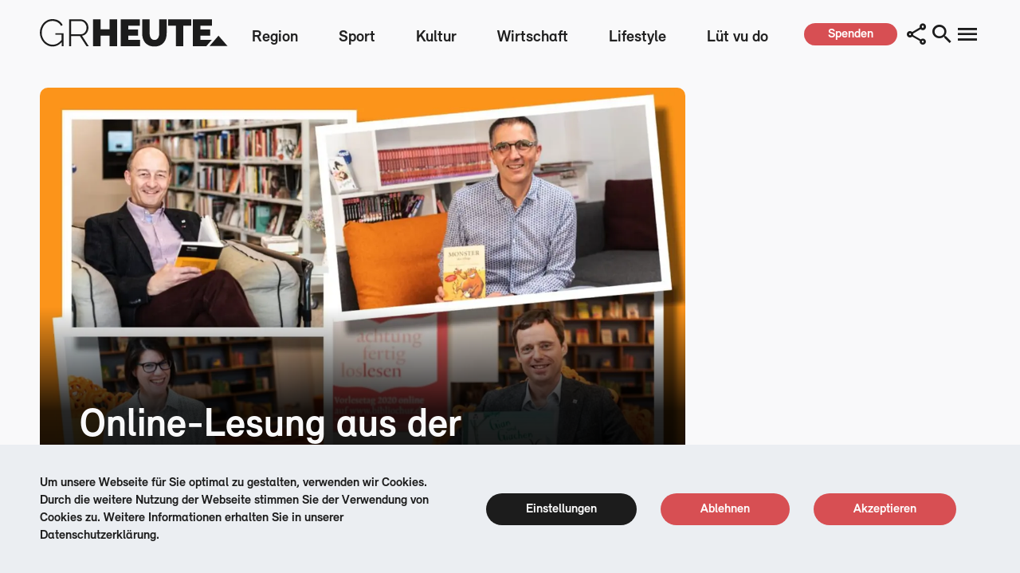

--- FILE ---
content_type: text/html; charset=utf-8
request_url: https://grheute.ch/2020/05/19/schweizer-vorlesetag-die-stadtbibliothek-chur-streamt-lesungen-fuer-kinder-und-erwachsene-online/
body_size: 13051
content:
<!doctype html>
<html data-n-head-ssr lang="de" data-n-head="%7B%22lang%22:%7B%22ssr%22:%22de%22%7D%7D">
  <head >
    <title>Online-Lesung aus der Stadtbibliothek – GRHeute – Die Bündner Online-Zeitung</title><meta data-n-head="ssr" charset="utf-8"><meta data-n-head="ssr" name="viewport" content="width=device-width, initial-scale=1"><meta data-n-head="ssr" data-hid="description" name="description" content="GRHeute ist die Bündner Online News-, Unterhaltungs-, Analyse- und Kommentar-Webseite. 100% kostenlos, mit Themen, über die Graubünden spricht."><meta data-n-head="ssr" name="format-detection" content="telephone=no"><meta data-n-head="ssr" data-hid="og-site_name" property="og:site_name" content="GRHeute"><meta data-n-head="ssr" data-hid="og-type" property="og:type" content="article"><meta data-n-head="ssr" data-hid="og-title" property="og:title" content="Online-Lesung aus der Stadtbibliothek"><meta data-n-head="ssr" data-hid="og-desc" property="og:description" content="Die drei Stadträte Urs Marti, Patrik Degiacomi und Tom Leibundgut und die Leiterin der Kulturfachstelle Helena Mettler sind dieses Jahr auf YouTube zu sehen. Dieses Jahr findet der Vorlesetag am 27. Mai 2020 Corona-bedingt online statt. Die Stadtbibliothek Chur lädt zu einem Vorlesetag auf YouTube ein. Machen Sie es sich zu Hause gemütlich und erleben Sie vorgelesene Geschichten gemeinsam. Die Kleinsten können sich mit Patrik Degiacomi auf ein Abenteuer mit den Kultsteinböcken Gian und Giachen auf den Sternschnuppenberg begeben, für [&amp;hellip;]"><meta data-n-head="ssr" data-hid="og-image" property="og:image" content="https://media.grheute.ch/wp-content/uploads/2020/05/19001859/4_Vorleser_Schweizer_Vorlesetag_Stadtbibliothek_Chur-1024x724.jpg"><meta data-n-head="ssr" data-hid="og-url" property="og:url" content="https://grheute.ch/2020/05/19/schweizer-vorlesetag-die-stadtbibliothek-chur-streamt-lesungen-fuer-kinder-und-erwachsene-online/"><meta data-n-head="ssr" data-hid="og-locale" property="og:locale" content="de_CH"><link data-n-head="ssr" rel="icon" type="image/x-icon" href="/favicon.ico"><link data-n-head="ssr" rel="stylesheet" type="text/css" href="https://cdn.jsdelivr.net/npm/@mdi/font@latest/css/materialdesignicons.min.css"><style data-n-head="vuetify" type="text/css" id="vuetify-theme-stylesheet" nonce="undefined">.v-application a { color: #1976d2; }
.v-application .primary {
  background-color: #1976d2 !important;
  border-color: #1976d2 !important;
}
.v-application .primary--text {
  color: #1976d2 !important;
  caret-color: #1976d2 !important;
}
.v-application .primary.lighten-5 {
  background-color: #c7fdff !important;
  border-color: #c7fdff !important;
}
.v-application .primary--text.text--lighten-5 {
  color: #c7fdff !important;
  caret-color: #c7fdff !important;
}
.v-application .primary.lighten-4 {
  background-color: #a8e0ff !important;
  border-color: #a8e0ff !important;
}
.v-application .primary--text.text--lighten-4 {
  color: #a8e0ff !important;
  caret-color: #a8e0ff !important;
}
.v-application .primary.lighten-3 {
  background-color: #8ac5ff !important;
  border-color: #8ac5ff !important;
}
.v-application .primary--text.text--lighten-3 {
  color: #8ac5ff !important;
  caret-color: #8ac5ff !important;
}
.v-application .primary.lighten-2 {
  background-color: #6aaaff !important;
  border-color: #6aaaff !important;
}
.v-application .primary--text.text--lighten-2 {
  color: #6aaaff !important;
  caret-color: #6aaaff !important;
}
.v-application .primary.lighten-1 {
  background-color: #488fef !important;
  border-color: #488fef !important;
}
.v-application .primary--text.text--lighten-1 {
  color: #488fef !important;
  caret-color: #488fef !important;
}
.v-application .primary.darken-1 {
  background-color: #005eb6 !important;
  border-color: #005eb6 !important;
}
.v-application .primary--text.text--darken-1 {
  color: #005eb6 !important;
  caret-color: #005eb6 !important;
}
.v-application .primary.darken-2 {
  background-color: #00479b !important;
  border-color: #00479b !important;
}
.v-application .primary--text.text--darken-2 {
  color: #00479b !important;
  caret-color: #00479b !important;
}
.v-application .primary.darken-3 {
  background-color: #003180 !important;
  border-color: #003180 !important;
}
.v-application .primary--text.text--darken-3 {
  color: #003180 !important;
  caret-color: #003180 !important;
}
.v-application .primary.darken-4 {
  background-color: #001e67 !important;
  border-color: #001e67 !important;
}
.v-application .primary--text.text--darken-4 {
  color: #001e67 !important;
  caret-color: #001e67 !important;
}
.v-application .secondary {
  background-color: #424242 !important;
  border-color: #424242 !important;
}
.v-application .secondary--text {
  color: #424242 !important;
  caret-color: #424242 !important;
}
.v-application .secondary.lighten-5 {
  background-color: #c1c1c1 !important;
  border-color: #c1c1c1 !important;
}
.v-application .secondary--text.text--lighten-5 {
  color: #c1c1c1 !important;
  caret-color: #c1c1c1 !important;
}
.v-application .secondary.lighten-4 {
  background-color: #a6a6a6 !important;
  border-color: #a6a6a6 !important;
}
.v-application .secondary--text.text--lighten-4 {
  color: #a6a6a6 !important;
  caret-color: #a6a6a6 !important;
}
.v-application .secondary.lighten-3 {
  background-color: #8b8b8b !important;
  border-color: #8b8b8b !important;
}
.v-application .secondary--text.text--lighten-3 {
  color: #8b8b8b !important;
  caret-color: #8b8b8b !important;
}
.v-application .secondary.lighten-2 {
  background-color: #727272 !important;
  border-color: #727272 !important;
}
.v-application .secondary--text.text--lighten-2 {
  color: #727272 !important;
  caret-color: #727272 !important;
}
.v-application .secondary.lighten-1 {
  background-color: #595959 !important;
  border-color: #595959 !important;
}
.v-application .secondary--text.text--lighten-1 {
  color: #595959 !important;
  caret-color: #595959 !important;
}
.v-application .secondary.darken-1 {
  background-color: #2c2c2c !important;
  border-color: #2c2c2c !important;
}
.v-application .secondary--text.text--darken-1 {
  color: #2c2c2c !important;
  caret-color: #2c2c2c !important;
}
.v-application .secondary.darken-2 {
  background-color: #171717 !important;
  border-color: #171717 !important;
}
.v-application .secondary--text.text--darken-2 {
  color: #171717 !important;
  caret-color: #171717 !important;
}
.v-application .secondary.darken-3 {
  background-color: #000000 !important;
  border-color: #000000 !important;
}
.v-application .secondary--text.text--darken-3 {
  color: #000000 !important;
  caret-color: #000000 !important;
}
.v-application .secondary.darken-4 {
  background-color: #000000 !important;
  border-color: #000000 !important;
}
.v-application .secondary--text.text--darken-4 {
  color: #000000 !important;
  caret-color: #000000 !important;
}
.v-application .accent {
  background-color: #82b1ff !important;
  border-color: #82b1ff !important;
}
.v-application .accent--text {
  color: #82b1ff !important;
  caret-color: #82b1ff !important;
}
.v-application .accent.lighten-5 {
  background-color: #ffffff !important;
  border-color: #ffffff !important;
}
.v-application .accent--text.text--lighten-5 {
  color: #ffffff !important;
  caret-color: #ffffff !important;
}
.v-application .accent.lighten-4 {
  background-color: #f8ffff !important;
  border-color: #f8ffff !important;
}
.v-application .accent--text.text--lighten-4 {
  color: #f8ffff !important;
  caret-color: #f8ffff !important;
}
.v-application .accent.lighten-3 {
  background-color: #daffff !important;
  border-color: #daffff !important;
}
.v-application .accent--text.text--lighten-3 {
  color: #daffff !important;
  caret-color: #daffff !important;
}
.v-application .accent.lighten-2 {
  background-color: #bce8ff !important;
  border-color: #bce8ff !important;
}
.v-application .accent--text.text--lighten-2 {
  color: #bce8ff !important;
  caret-color: #bce8ff !important;
}
.v-application .accent.lighten-1 {
  background-color: #9fccff !important;
  border-color: #9fccff !important;
}
.v-application .accent--text.text--lighten-1 {
  color: #9fccff !important;
  caret-color: #9fccff !important;
}
.v-application .accent.darken-1 {
  background-color: #6596e2 !important;
  border-color: #6596e2 !important;
}
.v-application .accent--text.text--darken-1 {
  color: #6596e2 !important;
  caret-color: #6596e2 !important;
}
.v-application .accent.darken-2 {
  background-color: #467dc6 !important;
  border-color: #467dc6 !important;
}
.v-application .accent--text.text--darken-2 {
  color: #467dc6 !important;
  caret-color: #467dc6 !important;
}
.v-application .accent.darken-3 {
  background-color: #2364aa !important;
  border-color: #2364aa !important;
}
.v-application .accent--text.text--darken-3 {
  color: #2364aa !important;
  caret-color: #2364aa !important;
}
.v-application .accent.darken-4 {
  background-color: #004c90 !important;
  border-color: #004c90 !important;
}
.v-application .accent--text.text--darken-4 {
  color: #004c90 !important;
  caret-color: #004c90 !important;
}
.v-application .error {
  background-color: #ff5252 !important;
  border-color: #ff5252 !important;
}
.v-application .error--text {
  color: #ff5252 !important;
  caret-color: #ff5252 !important;
}
.v-application .error.lighten-5 {
  background-color: #ffe4d5 !important;
  border-color: #ffe4d5 !important;
}
.v-application .error--text.text--lighten-5 {
  color: #ffe4d5 !important;
  caret-color: #ffe4d5 !important;
}
.v-application .error.lighten-4 {
  background-color: #ffc6b9 !important;
  border-color: #ffc6b9 !important;
}
.v-application .error--text.text--lighten-4 {
  color: #ffc6b9 !important;
  caret-color: #ffc6b9 !important;
}
.v-application .error.lighten-3 {
  background-color: #ffa99e !important;
  border-color: #ffa99e !important;
}
.v-application .error--text.text--lighten-3 {
  color: #ffa99e !important;
  caret-color: #ffa99e !important;
}
.v-application .error.lighten-2 {
  background-color: #ff8c84 !important;
  border-color: #ff8c84 !important;
}
.v-application .error--text.text--lighten-2 {
  color: #ff8c84 !important;
  caret-color: #ff8c84 !important;
}
.v-application .error.lighten-1 {
  background-color: #ff6f6a !important;
  border-color: #ff6f6a !important;
}
.v-application .error--text.text--lighten-1 {
  color: #ff6f6a !important;
  caret-color: #ff6f6a !important;
}
.v-application .error.darken-1 {
  background-color: #df323b !important;
  border-color: #df323b !important;
}
.v-application .error--text.text--darken-1 {
  color: #df323b !important;
  caret-color: #df323b !important;
}
.v-application .error.darken-2 {
  background-color: #bf0025 !important;
  border-color: #bf0025 !important;
}
.v-application .error--text.text--darken-2 {
  color: #bf0025 !important;
  caret-color: #bf0025 !important;
}
.v-application .error.darken-3 {
  background-color: #9f0010 !important;
  border-color: #9f0010 !important;
}
.v-application .error--text.text--darken-3 {
  color: #9f0010 !important;
  caret-color: #9f0010 !important;
}
.v-application .error.darken-4 {
  background-color: #800000 !important;
  border-color: #800000 !important;
}
.v-application .error--text.text--darken-4 {
  color: #800000 !important;
  caret-color: #800000 !important;
}
.v-application .info {
  background-color: #2196f3 !important;
  border-color: #2196f3 !important;
}
.v-application .info--text {
  color: #2196f3 !important;
  caret-color: #2196f3 !important;
}
.v-application .info.lighten-5 {
  background-color: #d4ffff !important;
  border-color: #d4ffff !important;
}
.v-application .info--text.text--lighten-5 {
  color: #d4ffff !important;
  caret-color: #d4ffff !important;
}
.v-application .info.lighten-4 {
  background-color: #b5ffff !important;
  border-color: #b5ffff !important;
}
.v-application .info--text.text--lighten-4 {
  color: #b5ffff !important;
  caret-color: #b5ffff !important;
}
.v-application .info.lighten-3 {
  background-color: #95e8ff !important;
  border-color: #95e8ff !important;
}
.v-application .info--text.text--lighten-3 {
  color: #95e8ff !important;
  caret-color: #95e8ff !important;
}
.v-application .info.lighten-2 {
  background-color: #75ccff !important;
  border-color: #75ccff !important;
}
.v-application .info--text.text--lighten-2 {
  color: #75ccff !important;
  caret-color: #75ccff !important;
}
.v-application .info.lighten-1 {
  background-color: #51b0ff !important;
  border-color: #51b0ff !important;
}
.v-application .info--text.text--lighten-1 {
  color: #51b0ff !important;
  caret-color: #51b0ff !important;
}
.v-application .info.darken-1 {
  background-color: #007cd6 !important;
  border-color: #007cd6 !important;
}
.v-application .info--text.text--darken-1 {
  color: #007cd6 !important;
  caret-color: #007cd6 !important;
}
.v-application .info.darken-2 {
  background-color: #0064ba !important;
  border-color: #0064ba !important;
}
.v-application .info--text.text--darken-2 {
  color: #0064ba !important;
  caret-color: #0064ba !important;
}
.v-application .info.darken-3 {
  background-color: #004d9f !important;
  border-color: #004d9f !important;
}
.v-application .info--text.text--darken-3 {
  color: #004d9f !important;
  caret-color: #004d9f !important;
}
.v-application .info.darken-4 {
  background-color: #003784 !important;
  border-color: #003784 !important;
}
.v-application .info--text.text--darken-4 {
  color: #003784 !important;
  caret-color: #003784 !important;
}
.v-application .success {
  background-color: #4caf50 !important;
  border-color: #4caf50 !important;
}
.v-application .success--text {
  color: #4caf50 !important;
  caret-color: #4caf50 !important;
}
.v-application .success.lighten-5 {
  background-color: #dcffd6 !important;
  border-color: #dcffd6 !important;
}
.v-application .success--text.text--lighten-5 {
  color: #dcffd6 !important;
  caret-color: #dcffd6 !important;
}
.v-application .success.lighten-4 {
  background-color: #beffba !important;
  border-color: #beffba !important;
}
.v-application .success--text.text--lighten-4 {
  color: #beffba !important;
  caret-color: #beffba !important;
}
.v-application .success.lighten-3 {
  background-color: #a2ff9e !important;
  border-color: #a2ff9e !important;
}
.v-application .success--text.text--lighten-3 {
  color: #a2ff9e !important;
  caret-color: #a2ff9e !important;
}
.v-application .success.lighten-2 {
  background-color: #85e783 !important;
  border-color: #85e783 !important;
}
.v-application .success--text.text--lighten-2 {
  color: #85e783 !important;
  caret-color: #85e783 !important;
}
.v-application .success.lighten-1 {
  background-color: #69cb69 !important;
  border-color: #69cb69 !important;
}
.v-application .success--text.text--lighten-1 {
  color: #69cb69 !important;
  caret-color: #69cb69 !important;
}
.v-application .success.darken-1 {
  background-color: #2d9437 !important;
  border-color: #2d9437 !important;
}
.v-application .success--text.text--darken-1 {
  color: #2d9437 !important;
  caret-color: #2d9437 !important;
}
.v-application .success.darken-2 {
  background-color: #00791e !important;
  border-color: #00791e !important;
}
.v-application .success--text.text--darken-2 {
  color: #00791e !important;
  caret-color: #00791e !important;
}
.v-application .success.darken-3 {
  background-color: #006000 !important;
  border-color: #006000 !important;
}
.v-application .success--text.text--darken-3 {
  color: #006000 !important;
  caret-color: #006000 !important;
}
.v-application .success.darken-4 {
  background-color: #004700 !important;
  border-color: #004700 !important;
}
.v-application .success--text.text--darken-4 {
  color: #004700 !important;
  caret-color: #004700 !important;
}
.v-application .warning {
  background-color: #fb8c00 !important;
  border-color: #fb8c00 !important;
}
.v-application .warning--text {
  color: #fb8c00 !important;
  caret-color: #fb8c00 !important;
}
.v-application .warning.lighten-5 {
  background-color: #ffff9e !important;
  border-color: #ffff9e !important;
}
.v-application .warning--text.text--lighten-5 {
  color: #ffff9e !important;
  caret-color: #ffff9e !important;
}
.v-application .warning.lighten-4 {
  background-color: #fffb82 !important;
  border-color: #fffb82 !important;
}
.v-application .warning--text.text--lighten-4 {
  color: #fffb82 !important;
  caret-color: #fffb82 !important;
}
.v-application .warning.lighten-3 {
  background-color: #ffdf67 !important;
  border-color: #ffdf67 !important;
}
.v-application .warning--text.text--lighten-3 {
  color: #ffdf67 !important;
  caret-color: #ffdf67 !important;
}
.v-application .warning.lighten-2 {
  background-color: #ffc24b !important;
  border-color: #ffc24b !important;
}
.v-application .warning--text.text--lighten-2 {
  color: #ffc24b !important;
  caret-color: #ffc24b !important;
}
.v-application .warning.lighten-1 {
  background-color: #ffa72d !important;
  border-color: #ffa72d !important;
}
.v-application .warning--text.text--lighten-1 {
  color: #ffa72d !important;
  caret-color: #ffa72d !important;
}
.v-application .warning.darken-1 {
  background-color: #db7200 !important;
  border-color: #db7200 !important;
}
.v-application .warning--text.text--darken-1 {
  color: #db7200 !important;
  caret-color: #db7200 !important;
}
.v-application .warning.darken-2 {
  background-color: #bb5900 !important;
  border-color: #bb5900 !important;
}
.v-application .warning--text.text--darken-2 {
  color: #bb5900 !important;
  caret-color: #bb5900 !important;
}
.v-application .warning.darken-3 {
  background-color: #9d4000 !important;
  border-color: #9d4000 !important;
}
.v-application .warning--text.text--darken-3 {
  color: #9d4000 !important;
  caret-color: #9d4000 !important;
}
.v-application .warning.darken-4 {
  background-color: #802700 !important;
  border-color: #802700 !important;
}
.v-application .warning--text.text--darken-4 {
  color: #802700 !important;
  caret-color: #802700 !important;
}</style><link rel="preload" href="/_nuxt/ee4ec90.modern.js" as="script"><link rel="preload" href="/_nuxt/8d596d7.modern.js" as="script"><link rel="preload" href="/_nuxt/css/a871db4.css" as="style"><link rel="preload" href="/_nuxt/49f4cd2.modern.js" as="script"><link rel="preload" href="/_nuxt/css/5c718f5.css" as="style"><link rel="preload" href="/_nuxt/6e7c661.modern.js" as="script"><link rel="preload" href="/_nuxt/24a1ead.modern.js" as="script"><link rel="stylesheet" href="/_nuxt/css/a871db4.css"><link rel="stylesheet" href="/_nuxt/css/5c718f5.css">
  </head>
  <body >
    <div data-server-rendered="true" id="__nuxt"><!----><div id="__layout"><div data-app="true" id="app" class="v-application v-application--is-ltr theme--light" data-v-2a093627><div class="v-application--wrap"><main class="v-main" style="padding-top:0px;padding-right:0px;padding-bottom:0px;padding-left:0px;" data-v-2a093627><div class="v-main__wrap"><div class="flex flex-col relative z-30" data-v-2f2c3684 data-v-2a093627><div class="container mx-auto flex justify-center" style="display:none;" data-v-9a40f368 data-v-2f2c3684></div> <header class="vue-fixed-header" data-v-2f2c3684><div class="header-wrapper container mx-auto" data-v-2f2c3684><a href="/" class="nuxt-link-active" data-v-2f2c3684><img src="/_ipx/s_240x35/icons/gr-heute-logo.svg" width="240" height="35" alt="GR Heute logo" loading="lazy" class="header__site-logo" data-v-2f2c3684></a> <nav class="flex tablet-h:hidden" data-v-2f2c3684></nav> <div class="flex buttons-container" data-v-2f2c3684><a href="/spenden" class="spenden-button mr-12 xl:mr-2 tablet-h:mr-0 ml-auto" data-v-2f2c3684><button aria-label="spenden" class="button-primary" data-v-cac75696 data-v-2f2c3684><h5 data-v-cac75696>Spenden</h5></button></a> <!----> <button type="button" aria-label="search button" class="v-icon notranslate v-icon--link mdi mdi-magnify theme--light" data-v-2f2c3684></button> <button type="button" aria-label="menu button" class="v-icon notranslate v-icon--link mdi mdi-menu theme--light" data-v-2f2c3684></button></div> <div class="v-overlay theme--dark" style="z-index:5;" data-v-4ae33bb0 data-v-4ae33bb0 data-v-2f2c3684><div class="v-overlay__scrim" style="opacity:0;background-color:#212121;border-color:#212121;"></div></div></div></header></div> <aside class="v-navigation-drawer v-navigation-drawer--close v-navigation-drawer--fixed v-navigation-drawer--is-mobile v-navigation-drawer--right v-navigation-drawer--temporary theme--light" style="height:100%;top:0px;transform:translateX(100%);width:730px;" data-v-000bf22d data-v-2a093627><div class="v-navigation-drawer__content"><div id="navigation-drawer" class="flex flex-col overflow-y-scroll" data-v-000bf22d><button type="button" class="v-icon notranslate close-btn material-icons v-icon--link mdi mdi-window-close theme--light black--text" data-v-000bf22d></button> <hr data-v-000bf22d>  <div class="menu-items-container py-6 tablet:py-3 tablet:pl-5" data-v-000bf22d><a href="#newsletter" class="flex gap-4 h-10 items-center" data-v-000bf22d><i aria-hidden="true" class="v-icon notranslate mdi mdi-email-fast-outline theme--light" data-v-000bf22d></i> <h4 data-v-000bf22d>Newsletter abonnieren</h4></a> <a href="/spenden" class="flex gap-4 h-10 items-center" data-v-000bf22d><i aria-hidden="true" class="v-icon notranslate mdi mdi-hand-heart theme--light" data-v-000bf22d></i> <h4 data-v-000bf22d>Medienfreiheit unterstützen</h4></a> <a href="/beitrag-hochladen" class="flex gap-4 h-10 items-center" data-v-000bf22d><i aria-hidden="true" class="v-icon notranslate mdi mdi-tray-arrow-up theme--light" data-v-000bf22d></i> <h4 data-v-000bf22d>Eigenen Beitrag hochladen</h4></a></div> <hr data-v-000bf22d> <a href="/pdf/GRHeute-Mediadaten-2025.pdf" target="_blank" data-v-000bf22d><h2 class="py-3.5 tablet:py-1.5" data-v-000bf22d>Inserieren</h2></a> <hr data-v-000bf22d> <a href="/medien" data-v-000bf22d><h2 class="py-3.5 tablet:py-1.5" data-v-000bf22d>Medienpartnerschaft</h2></a> <hr data-v-000bf22d> <a href="/unternehmen" class="h-10 flex items-center mt-7" data-v-000bf22d><span data-v-000bf22d>Über GRHeute</span></a> <a href="/jobs" class="h-10 flex items-center" data-v-000bf22d><span data-v-000bf22d>Jobs</span></a> <a href="/kontakt" class="h-10 flex items-center" data-v-000bf22d><span data-v-000bf22d>Kontakt</span></a> <a href="/impressum" class="h-10 flex items-center" data-v-000bf22d><span data-v-000bf22d>Impressum</span></a> <a href="/disclaimer" class="h-10 flex items-center" data-v-000bf22d><span data-v-000bf22d>Disclaimer &amp; Datenschutz</span></a> <div class="socials flex gap-4 mt-9 mb-7.5" data-v-000bf22d><a href="https://www.facebook.com/GRHeute" target="_blank" data-v-000bf22d><i aria-hidden="true" class="v-icon notranslate mdi mdi-facebook theme--light" data-v-000bf22d></i></a> <a href="https://www.youtube.com/channel/UCW104iVPdzloBSGGUxkV2fw" target="_blank" data-v-000bf22d><i aria-hidden="true" class="v-icon notranslate mdi mdi-youtube theme--light" data-v-000bf22d></i></a> <a href="https://www.instagram.com/explore/tags/grheute/" target="_blank" data-v-000bf22d><i aria-hidden="true" class="v-icon notranslate mdi mdi-instagram theme--light" data-v-000bf22d></i></a> <a href="https://twitter.com/grheute" target="_blank" data-v-000bf22d><i aria-hidden="true" class="v-icon notranslate mdi mdi-twitter theme--light" data-v-000bf22d></i></a></div> <span data-v-000bf22d>© GRHeute 2015 – alle Rechte vorbehalten</span></div></div><div class="v-navigation-drawer__border"></div></aside> <div data-fetch-key="0" class="page" data-v-2a093627><div><!----> <div id="single-page-article" data-v-25eaa17f><div class="container mx-auto p-0 flex gap-12.5 phone-h:flex-col phone-h:gap-0" data-v-5be259de data-v-25eaa17f><main data-v-5be259de><div class="news-hero-big" data-v-8756ec7a data-v-25eaa17f><div class="news-hero-big__content relative" data-v-8756ec7a><div class="image-container" data-v-8756ec7a><img src="https://grheute.twic.pics/https://media.grheute.ch/wp-content/uploads/2020/05/19001859/4_Vorleser_Schweizer_Vorlesetag_Stadtbibliothek_Chur-1024x724.jpg?twic=v1/cover=-x900" height="900" alt="Online-Lesung aus der Stadtbibliothek" class="card-image" data-v-8756ec7a></div> <div class="text-wrapper" data-v-8756ec7a><div class="category-wrapper flex gap-4" data-v-8756ec7a></div> <h1 class="news-hero-big__title" data-v-8756ec7a>Online-Lesung aus der Stadtbibliothek</h1></div></div> <div class="news-hero-big__author-container" data-v-8756ec7a><h5 class="news-hero-big__author" data-v-8756ec7a><a href="/autor/titi" data-v-8756ec7a>
                GRHeute
            </a></h5> <h6 class="news-hero-big__date" data-v-8756ec7a>19.05.2020</h6></div></div> <div class="article-content-rendered" data-v-25eaa17f><div title="Page 1" class="page"><div class="layoutArea"><div class="column"><h4>Die drei Stadträte Urs Marti, Patrik Degiacomi und Tom Leibundgut und die Leiterin der Kulturfachstelle Helena Mettler sind dieses Jahr auf YouTube zu sehen.</h4> <p>Dieses Jahr findet der Vorlesetag am 27. Mai 2020 Corona-bedingt online statt. Die Stadtbibliothek Chur lädt zu einem Vorlesetag auf YouTube ein. Machen Sie es sich zu Hause gemütlich und erleben Sie vorgelesene Geschichten gemeinsam.</p> <p>Die Kleinsten können sich mit Patrik Degiacomi auf ein Abenteuer mit den Kultsteinböcken Gian und Giachen auf den Sternschnuppenberg begeben, für Kinder ab 6 gibt es mit Helena Mettler schauderhafte Sagen aus Graubünden zu hören.</p> <p>Erinnerungen aus der jüngeren Vergangenheit präsentiert der Stadtpräsident aus einer Alltagschronik der Bündner Hauptstadt «Chur, wie es in keinem Stadtführer steht» von Hansmartin Schmid.</p> <p>Mit «Monster des Alltags», einer lexikalischen Aufbereitung menschlichen Missverhaltens richtet sich Tom Leibundgut mit Humor und Ironie an sein Publikum.</p> <p>Der Schweizer Vorlesetag ist eine nationale Leseförderungskampagne, welche die Wichtigkeit des Vorlesens ins Zentrum stellt. Er wird dieses Jahr zum dritten Mal durchgeführt und von zahlreichen Partnern unterstützt. Der Vorlesetag soll dazu ermuntern, einander vermehrt vorzulesen. Vorlesen bietet Kindern und Erwachsenen Nähe und Aufmerksamkeit und regt zu Gesprächen an. In schwierigen Zeiten wie jetzt in der Corona Krise ist das Vorlesen eine besonders gute Option, zur Ruhe zu kommen und sich gemeinsam für eine Weile in fremde Welten entführen zu lassen.</p> <p>Datum: ab Mittwoch, 27. Mai 2020<br>
Streaming: YouTube Kanal der Stadtbibliothek Chur:</p> <p><a href="https://www.youtube.com/channel/UC5awC5GWhWe6jqASC61OBPg">https://www.youtube.com/channel/UC5awC5GWhWe6jqASC61OBPg</a></p></div></div> <p><img decoding="async" src="[data-uri]" alt="page1image39196864" width="485" height="46" class="aligncenter"> <img decoding="async" src="[data-uri]" alt="page1image39202048" width="77.691966" height="0.488099"></p></div> <div title="Page 2" class="page"><img decoding="async" src="[data-uri]" alt="page2image39303040" width="77.691966" height="0.488099"> <img decoding="async" src="[data-uri]" alt="page2image39304960" width="77.691966" height="0.488099"><p></p> <div class="layoutArea"><div class="column"><p>Kontakt</p> <p>Julia Wäger, Bibliotheksleiterin Stadtbibliothek Chur <a href="/cdn-cgi/l/email-protection" class="__cf_email__" data-cfemail="c7adb2abaea6e9b0a6a2a0a2b587a5aea5abaea8a4afb2b5e9a4af">[email&#160;protected]</a>, 081 254 56 70</p> <p>Links</p> <p>Trailer: <a href="https://www.youtube.com/watch?v=OYZv6BYHGXE">https://www.youtube.com/watch?v=OYZv6BYHGXE</a><br>
Facebook Veranstaltung: <a href="https://www.facebook.com/events/535492927148621/">https://www.facebook.com/events/535492927148621/</a> Schweizer Vorlesetag: <a href="https://www.schweizervorlesetag.ch/de/">https://www.schweizervorlesetag.ch/de/</a></p> <p><em>(Quelle: Stadtbibliothek Chur) </em></p></div></div></div></div> <div class="author-box--layout-wrapper mt-4 mb-32 tablet:mt-0 tablet:mb-12" data-v-5be259de data-v-25eaa17f><div class="author-box flex flex-col gap-2" data-v-2d8c1a24 data-v-25eaa17f><div class="flex gap-5" data-v-2d8c1a24><img src="https://grheute.twic.pics/https://media.grheute.ch/wp-content/uploads/2018/03/19012117/avatar-125x125.png?twic=v1/cover=100x100" width="100" height="100" alt="author" loading="lazy" class="author-box__avatar" data-v-2d8c1a24> <div class="flex flex-col" data-v-2d8c1a24><a href="/autor/titi" data-v-2d8c1a24><h4 class="author-box__name" data-v-2d8c1a24>GRHeute</h4></a> <h5 class="author-box__company" data-v-2d8c1a24>www.grheute.ch</h5> <div class="author-box__socials-wrapper flex gap-2" data-v-2d8c1a24><!----> <!----> <!----> <!----> <!----></div></div></div> <h6 class="author-box__comment" data-v-2d8c1a24>GRHeute Redaktion</h6></div></div></main> <aside id="section-h" class="sidebar-container sidebar-container--article phone-h:col-span-2" data-v-7e9f2c18 data-v-25eaa17f></aside></div> <div class="container mx-auto mb-40 tablet:mt-12.5 tablet:mb-20" data-v-25eaa17f><h2 class="mb-12.5 tablet:px-0 laptop:mt-28" data-v-25eaa17f>Das könnte auch interessieren</h2> <div class="news-card-slider grid grid-cols-3 gap-12 tablet:gap-0 tablet:grid-cols-1" data-v-7637a014 data-v-25eaa17f><div class="news-card flex gap-5 justify-between relative news-card--with-border" data-v-68559fa9 data-v-7637a014><div class="news-card__data-wrapper flex flex-col" data-v-68559fa9><div class="flex gap-4" data-v-68559fa9><h5 class="news-card__category" data-v-68559fa9><a href="/kategorie/politik" data-v-68559fa9>
                    Politik
                </a></h5></div> <h4 class="news-card__title" data-v-68559fa9><a href="/urs-marti-uebernimmt-stadthalle" data-v-68559fa9>Urs Marti übernimmt Stadthalle</a></h4> <h6 class="news-card__date" data-v-68559fa9>19.12.2025</h6></div> <div class="image-container flex-shrink-0 tablet:self-center" data-v-68559fa9><img src="https://grheute.twic.pics/https://media.grheute.ch/wp-content/uploads/2025/12/19124617/Foto-Urs-Marti-1024x632.jpg?twic=v1/cover=140x140" width="140" height="140" alt="Urs Marti übernimmt Stadthalle" loading="lazy" class="news-card__image" data-v-68559fa9></div></div><div class="news-card flex gap-5 justify-between relative news-card--with-border" data-v-68559fa9 data-v-7637a014><div class="news-card__data-wrapper flex flex-col" data-v-68559fa9><div class="flex gap-4" data-v-68559fa9><h5 class="news-card__category" data-v-68559fa9><a href="/kategorie/tourismus" data-v-68559fa9>
                    Tourismus
                </a></h5></div> <h4 class="news-card__title" data-v-68559fa9><a href="/arosa-bergbahnen-ag-urs-marti-soll-auf-lorenzo-schmid-folgen" data-v-68559fa9>Arosa Bergbahnen AG: Urs Marti soll auf Lorenzo Schmid folgen</a></h4> <h6 class="news-card__date" data-v-68559fa9>22.05.2025</h6></div> <div class="image-container flex-shrink-0 tablet:self-center" data-v-68559fa9><img src="https://grheute.twic.pics/https://media.grheute.ch/wp-content/uploads/2025/05/22155314/Lorenzo-Schmid-Urs-Marti-1024x683.jpg?twic=v1/cover=140x140" width="140" height="140" alt="Arosa Bergbahnen AG: Urs Marti soll auf Lorenzo Schmid folgen" loading="lazy" class="news-card__image" data-v-68559fa9></div></div><div class="news-card flex gap-5 justify-between relative news-card--with-border" data-v-68559fa9 data-v-7637a014><div class="news-card__data-wrapper flex flex-col" data-v-68559fa9><div class="flex gap-4" data-v-68559fa9><h5 class="news-card__category" data-v-68559fa9><a href="/kategorie/luetvudo" data-v-68559fa9>
                    Lüt vu do
                </a></h5></div> <h4 class="news-card__title" data-v-68559fa9><a href="/marti-folgt-nick-beim-hauseigentuemerverband-graubuenden" data-v-68559fa9>Marti folgt Nick beim Hauseigentümerverband Graubünden</a></h4> <h6 class="news-card__date" data-v-68559fa9>10.01.2025</h6></div> <div class="image-container flex-shrink-0 tablet:self-center" data-v-68559fa9><img src="https://grheute.twic.pics/https://media.grheute.ch/wp-content/uploads/2024/03/13135918/Urs-Marti-1024x683.jpg?twic=v1/cover=140x140" width="140" height="140" alt="Marti folgt Nick beim Hauseigentümerverband Graubünden" loading="lazy" class="news-card__image" data-v-68559fa9></div></div></div></div></div></div></div> <section id="newsletter" class="newsletter flex justify-center py-32 tablet:py-12.5 tablet:px-8" data-v-2a093627><div class="flex flex-col items-center justify-center tablet:w-full"><h2 class="mb-4 text-center tablet:w-2/3 tablet:mb-2.5">Sei immer auf dem neusten Stand.</h2> <span class="mb-10 tablet:mb-7.5">Jetzt den Newsletter abonnieren.</span> <div class="v-input theme--light v-text-field v-text-field--enclosed v-text-field--outlined"><div class="v-input__control"><div class="v-input__slot"><fieldset aria-hidden="true"><legend style="width:0px;"><span class="notranslate">&#8203;</span></legend></fieldset><div class="v-text-field__slot"><label for="input-900921" class="v-label theme--light" style="left:0px;right:auto;position:absolute;">Your email</label><input required="required" id="input-900921" type="text" value=""></div><div class="v-input__append-inner"><div></div></div></div><div class="v-text-field__details"><div class="v-messages theme--light"><div class="v-messages__wrapper"></div></div></div></div></div> <button aria-label="subscribe" class="button-primary --narrow" data-v-cac75696><h5 data-v-cac75696>Subscribe</h5></button> <!----></div></section> <section class="gdpr-popup" style="display:none;" data-v-3a78ca1c data-v-2a093627><div class="main container" data-v-3a78ca1c><div class="text-wrapper" data-v-3a78ca1c><h5 data-v-3a78ca1c>Um unsere Webseite für Sie optimal zu gestalten, verwenden wir Cookies.
        Durch die weitere Nutzung der Webseite stimmen Sie der Verwendung
        von Cookies zu. Weitere Informationen erhalten Sie in unserer
        Datenschutzerklärung.
      </h5></div> <div class="buttons-wrapper" data-v-3a78ca1c><div class="settings-wrapper" data-v-3a78ca1c><button aria-label="cookie settings" class="button-primary" data-v-cac75696 data-v-3a78ca1c><h5 data-v-cac75696>Einstellungen</h5></button></div> <div data-v-3a78ca1c><button aria-label="cookie reject" class="button-primary" data-v-cac75696 data-v-3a78ca1c><h5 data-v-cac75696>Ablehnen</h5></button></div> <div class="accept-wrapper" data-v-3a78ca1c><button aria-label="cookie accept" class="button-primary" data-v-cac75696 data-v-3a78ca1c><h5 data-v-cac75696>Akzeptieren</h5></button></div></div> <div class="v-dialog__container" data-v-3a78ca1c><!----></div></div></section> <div class="v-dialog__container" data-v-34197658 data-v-2a093627><!----></div> <footer data-v-143e530d data-v-2a093627><div class="container mx-auto" data-v-143e530d><nav class="nav-container-1" data-v-143e530d><div data-v-143e530d></div> <div data-v-143e530d><a href="/spenden" data-v-143e530d><h3 data-v-143e530d>Spenden</h3></a> <a href="/pdf/GRHeute-Mediadaten-2025.pdf" target="_blank" data-v-143e530d><h3 data-v-143e530d>Inserieren</h3></a> <a href="/medien" data-v-143e530d><h3 data-v-143e530d>Medienpartnerschaft</h3></a> <a href="/cdn-cgi/l/email-protection#a3c2c7cecacde3c4d1cbc6d6d7c68dc0cb9cf0d6c1c9c6c0d79eeec6cacdc6869193f4c6d1c1c6c2cdc5d1c2c4c6869193c2cd869193e4f1ebc6d6d7c6" target="_top" data-v-143e530d><h3 data-v-143e530d>Werbeanfrage</h3></a></div> <div data-v-143e530d><a href="/unternehmen" data-v-143e530d><h3 data-v-143e530d>Unternehmen</h3></a> <a href="/jobs" data-v-143e530d><h3 data-v-143e530d>Jobs</h3></a> <a href="/kontakt" data-v-143e530d><h3 data-v-143e530d>Kontakt</h3></a></div></nav> <nav class="nav-container-2 flex tablet:flex-col gap-6 tablet:gap-1" data-v-143e530d><a href="/agb" data-v-143e530d><h5 data-v-143e530d>AGB</h5></a> <a href="/disclaimer" data-v-143e530d><h5 data-v-143e530d>Datenschutzerklärung</h5></a> <a href="/impressum" data-v-143e530d><h5 data-v-143e530d>Impressum</h5></a></nav> <div class="socials-container flex" data-v-143e530d><a href="https://www.facebook.com/GRHeute" target="_blank" aria-label="Facebook page" data-v-143e530d><i aria-hidden="true" class="v-icon notranslate mdi mdi-facebook theme--light" data-v-143e530d></i></a> <a href="https://www.youtube.com/channel/UCW104iVPdzloBSGGUxkV2fw" target="_blank" aria-label="Youtube page" data-v-143e530d><i aria-hidden="true" class="v-icon notranslate mdi mdi-youtube theme--light" data-v-143e530d></i></a> <a href="https://www.instagram.com/explore/tags/grheute/" target="_blank" aria-label="Instagram page" data-v-143e530d><i aria-hidden="true" class="v-icon notranslate mdi mdi-instagram theme--light" data-v-143e530d></i></a> <a href="https://twitter.com/grheute" target="_blank" aria-label="Twitter page" data-v-143e530d><i aria-hidden="true" class="v-icon notranslate mdi mdi-twitter theme--light" data-v-143e530d></i></a></div> <img src="/_ipx/s_280x40/icons/gr-heute-logo-white.svg" width="280" height="40" alt="gr-heute-logo" loading="lazy" class="logo" data-v-143e530d> <h6 class="address" data-v-143e530d>
        GRHeute GmbH <br data-v-143e530d>
        Kornplatz 12 <br data-v-143e530d>
        7000 Chur <br data-v-143e530d>
        Schweiz
      </h6> <button type="button" aria-label="scroll to top" class="v-icon notranslate icon-arrow-up cursor-pointer v-icon--link mdi mdi-arrow-up-circle-outline theme--light" style="font-size:50px;" data-v-143e530d></button></div></footer></div></main></div></div></div></div><script data-cfasync="false" src="/cdn-cgi/scripts/5c5dd728/cloudflare-static/email-decode.min.js"></script><script>window.__NUXT__=(function(a,b,c,d,e,f,g,h,i,j,k,l,m,n,o,p,q,r,s){return {layout:"default",data:[{}],fetch:{"0":{loading:b,ssrFetchFailed:b,isArticle:d,pageContent:c,pageTitle:c,layoutBuilder:{isActive:b,title:c,sections:{section_a:[],section_b:[],section_h:[],section_c:[],ads:{}}},article:{id:96620,post_date:"2020-05-19T20:55:46",post_title:"Online-Lesung aus der Stadtbibliothek",post_name:m,slug:m,featured_image:"https:\u002F\u002Fmedia.grheute.ch\u002Fwp-content\u002Fuploads\u002F2020\u002F05\u002F19001859\u002F4_Vorleser_Schweizer_Vorlesetag_Stadtbibliothek_Chur-1024x724.jpg",type:"1",format:"standard",excerpt:"Die drei Stadträte Urs Marti, Patrik Degiacomi und Tom Leibundgut und die Leiterin der Kulturfachstelle Helena Mettler sind dieses Jahr auf YouTube zu sehen. Dieses Jahr findet der Vorlesetag am 27. Mai 2020 Corona-bedingt online statt. Die Stadtbibliothek Chur lädt zu einem Vorlesetag auf YouTube ein. Machen Sie es sich zu Hause gemütlich und erleben Sie vorgelesene Geschichten gemeinsam. Die Kleinsten können sich mit Patrik Degiacomi auf ein Abenteuer mit den Kultsteinböcken Gian und Giachen auf den Sternschnuppenberg begeben, für [&hellip;]",content:"\u003Cdiv class=\"page\" title=\"Page 1\"\u003E\n\u003Cdiv class=\"layoutArea\"\u003E\n\u003Cdiv class=\"column\"\u003E\n\u003Ch4\u003EDie drei Stadträte Urs Marti, Patrik Degiacomi und Tom Leibundgut und die Leiterin der Kulturfachstelle Helena Mettler sind dieses Jahr auf YouTube zu sehen.\u003C\u002Fh4\u003E\n\u003Cp\u003EDieses Jahr findet der Vorlesetag am 27. Mai 2020 Corona-bedingt online statt. Die Stadtbibliothek Chur lädt zu einem Vorlesetag auf YouTube ein. Machen Sie es sich zu Hause gemütlich und erleben Sie vorgelesene Geschichten gemeinsam.\u003C\u002Fp\u003E\n\u003Cp\u003EDie Kleinsten können sich mit Patrik Degiacomi auf ein Abenteuer mit den Kultsteinböcken Gian und Giachen auf den Sternschnuppenberg begeben, für Kinder ab 6 gibt es mit Helena Mettler schauderhafte Sagen aus Graubünden zu hören.\u003C\u002Fp\u003E\n\u003Cp\u003EErinnerungen aus der jüngeren Vergangenheit präsentiert der Stadtpräsident aus einer Alltagschronik der Bündner Hauptstadt &#171;Chur, wie es in keinem Stadtführer steht&#187; von Hansmartin Schmid.\u003C\u002Fp\u003E\n\u003Cp\u003EMit &#171;Monster des Alltags&#187;, einer lexikalischen Aufbereitung menschlichen Missverhaltens richtet sich Tom Leibundgut mit Humor und Ironie an sein Publikum.\u003C\u002Fp\u003E\n\u003Cp\u003EDer Schweizer Vorlesetag ist eine nationale Leseförderungskampagne, welche die Wichtigkeit des Vorlesens ins Zentrum stellt. Er wird dieses Jahr zum dritten Mal durchgeführt und von zahlreichen Partnern unterstützt. Der Vorlesetag soll dazu ermuntern, einander vermehrt vorzulesen. Vorlesen bietet Kindern und Erwachsenen Nähe und Aufmerksamkeit und regt zu Gesprächen an. In schwierigen Zeiten wie jetzt in der Corona Krise ist das Vorlesen eine besonders gute Option, zur Ruhe zu kommen und sich gemeinsam für eine Weile in fremde Welten entführen zu lassen.\u003C\u002Fp\u003E\n\u003Cp\u003EDatum: ab Mittwoch, 27. Mai 2020\u003Cbr \u002F\u003E\nStreaming: YouTube Kanal der Stadtbibliothek Chur:\u003C\u002Fp\u003E\n\u003Cp\u003E\u003Ca href=\"https:\u002F\u002Fwww.youtube.com\u002Fchannel\u002FUC5awC5GWhWe6jqASC61OBPg\"\u003Ehttps:\u002F\u002Fwww.youtube.com\u002Fchannel\u002FUC5awC5GWhWe6jqASC61OBPg\u003C\u002Fa\u003E\u003C\u002Fp\u003E\n\u003C\u002Fdiv\u003E\n\u003C\u002Fdiv\u003E\n\u003Cp\u003E\u003Cimg decoding=\"async\" class=\"aligncenter\" src=\"data:image\u002Fpng;base64,[base64]\" alt=\"page1image39196864\" width=\"485\" height=\"46\" \u002F\u003E \u003Cimg decoding=\"async\" src=\"data:image\u002Fpng;base64,[base64]\" alt=\"page1image39202048\" width=\"77.691966\" height=\"0.488099\" \u002F\u003E\u003C\u002Fdiv\u003E\n\u003Cdiv class=\"page\" title=\"Page 2\"\u003E\u003Cimg decoding=\"async\" src=\"data:image\u002Fpng;base64,[base64]\" alt=\"page2image39303040\" width=\"77.691966\" height=\"0.488099\" \u002F\u003E \u003Cimg decoding=\"async\" src=\"data:image\u002Fpng;base64,[base64]\" alt=\"page2image39304960\" width=\"77.691966\" height=\"0.488099\" \u002F\u003E\u003C\u002Fp\u003E\n\u003Cdiv class=\"layoutArea\"\u003E\n\u003Cdiv class=\"column\"\u003E\n\u003Cp\u003EKontakt\u003C\u002Fp\u003E\n\u003Cp\u003EJulia Wäger, Bibliotheksleiterin Stadtbibliothek Chur julia.waeger@bibliochur.ch, 081 254 56 70\u003C\u002Fp\u003E\n\u003Cp\u003ELinks\u003C\u002Fp\u003E\n\u003Cp\u003ETrailer: \u003Ca href=\"https:\u002F\u002Fwww.youtube.com\u002Fwatch?v=OYZv6BYHGXE\"\u003Ehttps:\u002F\u002Fwww.youtube.com\u002Fwatch?v=OYZv6BYHGXE\u003C\u002Fa\u003E\u003Cbr \u002F\u003E\nFacebook Veranstaltung: \u003Ca href=\"https:\u002F\u002Fwww.facebook.com\u002Fevents\u002F535492927148621\u002F\"\u003Ehttps:\u002F\u002Fwww.facebook.com\u002Fevents\u002F535492927148621\u002F\u003C\u002Fa\u003E Schweizer Vorlesetag: \u003Ca href=\"https:\u002F\u002Fwww.schweizervorlesetag.ch\u002Fde\u002F\"\u003Ehttps:\u002F\u002Fwww.schweizervorlesetag.ch\u002Fde\u002F\u003C\u002Fa\u003E\u003C\u002Fp\u003E\n\u003Cp\u003E\u003Cem\u003E(Quelle: Stadtbibliothek Chur) \u003C\u002Fem\u003E\u003C\u002Fp\u003E\n\u003C\u002Fdiv\u003E\n\u003C\u002Fdiv\u003E\n\u003C\u002Fdiv\u003E\n",categories:[],author:{avatar:"https:\u002F\u002Fmedia.grheute.ch\u002Fwp-content\u002Fuploads\u002F2018\u002F03\u002F19012117\u002Favatar-125x125.png",display_name:"GRHeute",slug:"titi",description:"GRHeute Redaktion",position:"www.grheute.ch",socials:{twitter:a,facebook:a,instagram:a,linkedin:a,youtube:a}},related_articles:[{ID:130547,post_author:f,post_date:"2025-12-19 12:46:43",post_date_gmt:"2025-12-19 11:46:43",post_content:"\u003Ch3\u003EIm Verwaltungsrat der Stadthalle Chur AG kommt es zu einem Wechsel im Präsidium. Der langjährige Verwaltungsratspräsident Felix Frei sowie Renzo Cannabona treten aus dem Verwaltungsrat zurück.\u003C\u002Fh3\u003E\r\nFelix Frei verlegt seinen Wohnsitz in den Kanton Solothurn. Vor diesem Hintergrund hat sich die Stadt Chur als Hauptaktionärin entschieden, das Präsidium mit einer lokal verankerten und breit vernetzten Persönlichkeit zu besetzen. Frei stellt sein Amt mit sofortiger Wirkung zur Verfügung und die Stadt Chur schlägt der ausserordentlichen Generalversammlung vom 19. Januar 2026 den ehemaligen Churer Stadtpräsidenten Urs Marti zur Wahl als Verwaltungsratspräsident vor.\r\n\u003Ch4\u003EMarti tritt das Amt per sofort an\u003C\u002Fh4\u003E\r\nFelix Frei wurde im Jahr 2020 in den Verwaltungsrat der Stadthalle Chur AG gewählt und im Juli 2022 zum Verwaltungsratspräsidenten ernannt. In dieser Funktion begleitete er mit grossem Engagement den strategisch wichtigen Übergang von der bisherigen Stadthalle zur neuen Eventhalle auf der Oberen Au. Mit seiner langjährigen Erfahrung als Eventmanager und ehemaliger CEO des Hallenstadions Zürich leistete er einen wesentlichen Beitrag zur Definition und Auswahl des richtigen Neubauprojekts und zur Weiterentwicklung der Churer Eventinfrastruktur. $\r\n\r\nDer Verwaltungsrat der Stadthalle Chur AG sowie die Stadt Chur danken Felix Frei und Renzo Cannabona für ihren wertvollen Einsatz und ihr Engagement zugunsten der Eventlandschaft in Chur und wünschen ihnen für die Zukunft alles Gute.\r\n\r\nGleichzeitig freuen sich die Stadthalle Chur AG und die Stadt Chur, dass sich Urs Marti für das Amt als Verwaltungsratspräsident zur Verfügung stellt. Er hat während seiner Amtszeit als Stadtpräsident das Projekt neue Eventhalle massgeblich mitgeprägt und vorwärtsgetrieben. Mit seinem umfassenden Know-how und breiten Netzwerk verfügt er über die besten Voraussetzungen, um die Halle erfolgreich in die Zukunft zu führen.\r\n\r\n\u003Cem\u003E(Bild: zVg)\u003C\u002Fem\u003E",post_title:"Urs Marti übernimmt Stadthalle",post_excerpt:a,post_status:g,comment_status:h,ping_status:i,post_password:a,post_name:"urs-marti-uebernimmt-stadthalle",to_ping:a,pinged:a,post_modified:"2025-12-19 12:48:15",post_modified_gmt:"2025-12-19 11:48:15",post_content_filtered:a,post_parent:e,guid:"https:\u002F\u002Fwp.grheute.ch\u002F?p=130547",menu_order:51,post_type:j,post_mime_type:a,comment_count:k,filter:l,categories:[{name:"Politik",slug:"politik"}],featured_image:"https:\u002F\u002Fmedia.grheute.ch\u002Fwp-content\u002Fuploads\u002F2025\u002F12\u002F19124617\u002FFoto-Urs-Marti-1024x632.jpg"},{ID:128334,post_author:f,post_date:n,post_date_gmt:o,post_content:"\u003Ch3 style=\"font-weight: 400;\"\u003E\u003Cb\u003EDer Verwaltungsrat der Arosa Bergbahnen AG schlägt der Generalversammlung Urs Marti als neuen Präsidenten vor. Er soll die Nachfolge von Lorenzo Schmid antreten, der nach 36-jähriger Führungstätigkeit im Verwaltungsrat, davon 33 Jahre als Präsident, zurücktritt. Mit Lorenzo Schmid verliert die ABB gemäss einer Medienmitteilung «einen Präsidenten, der mit seinem unermüdlichen Einsatz, seiner integren Persönlichkeit und seiner klaren Haltung die erfolgreiche Arbeit sowie das Image der Unternehmung wesentlich geprägt hat». Der als Nachfolger vorgeschlagene Urs Marti verfüge über als ehemaliger Churer Stadtpräsident über einen ausgezeichneten Leistungsausweis und sei hervorragend vernetzt.\u003C\u002Fb\u003E\u003C\u002Fh3\u003E\r\n\u003Cp style=\"font-weight: 400;\"\u003ELorenzo Schmid wurde 1989 in den Verwaltungsrat gewählt, den er seit 1992 präsidiert. Gegenüber der Öffentlichkeit verkörperte er schon bald das Gesicht der Arosa Bergbahnen: «Mit seinem unermüdlichen Einsatz, seiner integren Persönlichkeit und seiner klaren Haltung prägte er das Image der traditionsreichen Bergbahnunternehmung massgeblich. Er setzte sich mit Herzblut und Sachverstand für die Anliegen ein und sorgte damit für grosse Akzeptanz bei den Aktionärinnen und Aktionären, den Mitarbeitenden, in der Öffentlichkeit und in der Bergbahnbranche.»\u003C\u002Fp\u003E\r\n\u003Cp style=\"font-weight: 400;\"\u003EBesondere Aufmerksamkeit schenkte er der Skigebietsverbindung von Arosa und Lenzerheide. Auf seine persönliche Initiative hin hauchte er der Idee Anfang 1990er-Jahre neues Leben ein. Mit seiner konstruktiven und lösungsorientierten Einstellung, begleitet mit einer gesunden Prise Beharrlichkeit, gelang es ihm, die zahlreichen Akteure von der Wichtigkeit dieses Jahrhundertprojekts zu überzeugen. Die Eröffnung des grössten zusammenhängenden Skigebiets in Graubünden am 18. Januar 2014 ist der überragende Meilenstein seines Wirkens und sein persönlicher Verdienst. Während seiner Präsidentschaft entwickelte er die internen Unternehmensstrukturen und Kompetenzen konsequent weiter. Die Arosa Bergbahnen AG ist dank dem erfolgreichen Schaffen von Lorenzo Schmid ausgezeichnet positioniert und finanziell gesund aufgestellt, um die Herausforderungen der Zukunft mutig anzupacken und zu meistern.\u003C\u002Fp\u003E\r\n\r\n\u003Ch4 style=\"font-weight: 400;\"\u003E\u003Cstrong\u003EUrs Marti als Nachfolger\u003C\u002Fstrong\u003E\u003C\u002Fh4\u003E\r\n\u003Cp style=\"font-weight: 400;\"\u003EAls Lorenzo Schmid seinerzeit als Verwaltungsratspräsident das Zepter übernehmen durfte, wurde für den Verwaltungsrat die Altersbeschränkung 70 eingeführt. Deshalb hat Lorenzo Schmid im März 2024 den Verwaltungsrat informiert, dass er nach 33-jähriger Tätigkeit als Präsident demissionieren werde. Die vom Verwaltungsrat eingesetzte Findungskommission führte anschliessend in einem mehrstufigen Verfahren mit zahlreichen Kandidatinnen und Kandidaten Gespräche. Als Ergebnis empfahl sie dem Verwaltungsrat einen engeren Kreis von vier Kandidaten. Der Verwaltungsrat hat an seiner Sitzung vom 22. April 2025 beschlossen, Urs Marti der Generalversammlung vom 27. September 2025 zur Wahl als Verwaltungsratspräsident vorzuschlagen.\u003C\u002Fp\u003E\r\n\u003Cp style=\"font-weight: 400;\"\u003EUrs Marti (Jahrgang 1967) ist in Chur aufgewachsen und führte von 1994 bis 2012 als selbständiger Unternehmer die MATA Treuhand AG. Von 2013 bis 2024 war er als Stadtpräsident von Chur tätig und lenkte die politischen Geschicke in der Bündner Hauptstadt mit viel Erfolg. Infolge Amtszeitbeschränkung gab er diese Funktion Ende 2024 ab.\u003C\u002Fp\u003E\r\n\r\n\u003Ch4\u003EPräsident des Hauseigentümerverbands\u003C\u002Fh4\u003E\r\nSeit 2025 wirkt er als Präsident des Hauseigentümerverbandes Graubünden. Urs Marti startete seine berufliche Laufbahn mit einer KV-Berufslehre und absolvierte die Ausbildung zum eidgenössischen diplomierten Immobilientreuhänder. Er engagierte sich während seiner Laufbahn in verschiedenen Bildungsinstituten, Organisationen und gemeinnützigen Institutionen als Präsident und Verwaltungsrat. Ebenso war er beruflich auch in Arosa tätig. Urs Marti ist verheiratet, Vater von zwei Kindern und lebt in Chur.\r\n\r\nMit Urs Marti steht eine Persönlichkeit zur Wahl, welche die Anliegen und Bedürfnisse des Bergbahnunternehmens bestens versteht. Durch seine Arbeit in zahlreichen Firmen und Institutionen verfügt er über fundierte Kenntnisse in der Unternehmensführung. Ausserdem bringt er eine reiche politische Erfahrung mit und besitzt sehr gute Kenntnisse im Umgang mit Behörden. Er ist in Arosa und über die Region hinaus hervorragend vernetzt, kommuniziert offen und hat den notwendigen Drive, um die Interessen der Arosa Bergbahnen AG in den kommenden Jahren nach innen und aussen wirkungsvoll zu vertreten. Im Falle der Wahl durch die Generalversammlung wird er sein neues Amt direkt im Anschluss an die Wahl antreten.\r\n\r\n&nbsp;\r\n\r\n\u003Cem\u003E(Bild: Lorenzo Schmid (l.), Urs Marti\u002FzVg.)\u003C\u002Fem\u003E",post_title:"Arosa Bergbahnen AG: Urs Marti soll auf Lorenzo Schmid folgen",post_excerpt:a,post_status:g,comment_status:h,ping_status:i,post_password:a,post_name:"arosa-bergbahnen-ag-urs-marti-soll-auf-lorenzo-schmid-folgen",to_ping:a,pinged:a,post_modified:n,post_modified_gmt:o,post_content_filtered:a,post_parent:e,guid:"https:\u002F\u002Fwp.grheute.ch\u002F?p=128334",menu_order:577,post_type:j,post_mime_type:a,comment_count:k,filter:l,categories:[{name:"Tourismus",slug:"tourismus"}],featured_image:"https:\u002F\u002Fmedia.grheute.ch\u002Fwp-content\u002Fuploads\u002F2025\u002F05\u002F22155314\u002FLorenzo-Schmid-Urs-Marti-1024x683.jpg"},{ID:126440,post_author:f,post_date:p,post_date_gmt:q,post_content:"\u003Ch3\u003ENach drei Jahrzehnten endet die Ära Reto Nick beim «Hauseigentümerverband Graubünden» HEV: Am 31. Dezember 2024 verabschiedete sich Nick aus seiner Funktion. Sein Nachfolger wird Urs Marti. Nach zwölf erfolgreichen Jahren als Stadtpräsident von Chur kehrt der diplomierte Immobilientreuhänder in die Selbständigkeit zurück. Eine seiner neuen Aufgaben wird die Rolle als geschäftsführender Präsident des HEV Graubünden sein.\u003C\u002Fh3\u003E\r\nUnter der operativen Führung von Reto Nick wuchs der HEV Graubünden von einem ehrenamtlich geführten Verein zu einem modernen, professionellen Verband heran. Während seiner Amtszeit stieg die Mitgliederzahl von 3'941 im Jahr 1993 auf über 11'100 Ende 2024.\r\n\r\n«Nick brachte stets neue Ideen und Perspektiven ein. Er modernisierte das Dienstleistungsangebot und vereinheitlichte den Auftritt der acht regionalen Sektionen. Dabei stellte er sicher, dass der Verband nicht nur fachlich, sondern auch finanziell solide aufgestellt war», schreibt der Verband in einer Medienmitteilung.\r\n\r\nAm 1. Januar 2025 übernahm Urs Marti aus Chur die Nachfolge. Als Kenner der Immobilienbranche und des Grund- und Hauseigentums ist er eine ideale Besetzung. Mit seinem breiten Netzwerk sowie seiner Fach- und Sachkompetenz garantiert Marti einen nahtlosen Übergang und eine erfolgreiche Weiterführung der Verbandsarbeit. Dank seiner Visionen und Ideen bleibt der HEV Graubünden bestens aufgestellt, um die Interessen seiner Mitglieder effektiv zu vertreten und das Grund- und Hauseigentum im Sinne bürgerlich-liberaler Werte zu fördern.\r\n\r\n&nbsp;\r\n\r\n\u003Cem\u003E(Archivbild Urs Marti: GRHeute)\u003C\u002Fem\u003E",post_title:"Marti folgt Nick beim Hauseigentümerverband Graubünden",post_excerpt:a,post_status:g,comment_status:h,ping_status:i,post_password:a,post_name:"marti-folgt-nick-beim-hauseigentuemerverband-graubuenden",to_ping:a,pinged:a,post_modified:p,post_modified_gmt:q,post_content_filtered:a,post_parent:e,guid:"https:\u002F\u002Fwp.grheute.ch\u002F?p=126440",menu_order:987,post_type:j,post_mime_type:a,comment_count:k,filter:l,categories:[{name:"Lüt vu do",slug:"luetvudo"}],featured_image:"https:\u002F\u002Fmedia.grheute.ch\u002Fwp-content\u002Fuploads\u002F2024\u002F03\u002F13135918\u002FUrs-Marti-1024x683.jpg"}],sidebar:c}}},error:c,state:{ads:{leaderboard:c},categories:{mainCategories:[{name:"Region",slug:"region"},{name:"Sport",slug:"sport"},{name:"Kultur",slug:"kultur"},{name:"Wirtschaft",slug:"wirtschaft"},{name:"Lifestyle",slug:"lifestyle"},{name:"Unterhaltung",slug:"unterhaltung"}]},UI:{drawer:b,search:b,share:b,formConfirmation:b,showGDPR:b,gdprSettings:b,singleArticleImageGalleryList:[],singleArticleImageGalleryIndex:c,pagination:e,cookiesRequired:d,cookiesOptional:d}},serverRendered:d,routePath:"\u002F2020\u002F05\u002F19\u002Fschweizer-vorlesetag-die-stadtbibliothek-chur-streamt-lesungen-fuer-kinder-und-erwachsene-online\u002F",config:{baseURL:"https:\u002F\u002Fgrheute.ch",_app:{basePath:"\u002F",assetsPath:"\u002F_nuxt\u002F",cdnURL:c,pageTransition:{name:r,mode:s},layoutTransition:{name:r,mode:s}}}}}("",false,null,true,0,"3","publish","open","closed","post","0","raw","schweizer-vorlesetag-die-stadtbibliothek-chur-streamt-lesungen-fuer-kinder-und-erwachsene-online","2025-05-22 15:53:33","2025-05-22 13:53:33","2025-01-10 08:48:32","2025-01-10 07:48:32","custom","out-in"));</script><script src="/_nuxt/ee4ec90.modern.js" defer></script><script src="/_nuxt/24a1ead.modern.js" defer></script><script src="/_nuxt/8d596d7.modern.js" defer></script><script src="/_nuxt/49f4cd2.modern.js" defer></script><script src="/_nuxt/6e7c661.modern.js" defer></script>
  </body>
</html>


--- FILE ---
content_type: text/html; charset=utf-8
request_url: https://www.google.com/recaptcha/api2/anchor?ar=1&k=6LeOrukjAAAAANo2efAcORfU0NX6cpDryuLsYFBA&co=aHR0cHM6Ly9ncmhldXRlLmNoOjQ0Mw..&hl=en&v=PoyoqOPhxBO7pBk68S4YbpHZ&size=invisible&anchor-ms=20000&execute-ms=30000&cb=tbna00dtnqlf
body_size: 48890
content:
<!DOCTYPE HTML><html dir="ltr" lang="en"><head><meta http-equiv="Content-Type" content="text/html; charset=UTF-8">
<meta http-equiv="X-UA-Compatible" content="IE=edge">
<title>reCAPTCHA</title>
<style type="text/css">
/* cyrillic-ext */
@font-face {
  font-family: 'Roboto';
  font-style: normal;
  font-weight: 400;
  font-stretch: 100%;
  src: url(//fonts.gstatic.com/s/roboto/v48/KFO7CnqEu92Fr1ME7kSn66aGLdTylUAMa3GUBHMdazTgWw.woff2) format('woff2');
  unicode-range: U+0460-052F, U+1C80-1C8A, U+20B4, U+2DE0-2DFF, U+A640-A69F, U+FE2E-FE2F;
}
/* cyrillic */
@font-face {
  font-family: 'Roboto';
  font-style: normal;
  font-weight: 400;
  font-stretch: 100%;
  src: url(//fonts.gstatic.com/s/roboto/v48/KFO7CnqEu92Fr1ME7kSn66aGLdTylUAMa3iUBHMdazTgWw.woff2) format('woff2');
  unicode-range: U+0301, U+0400-045F, U+0490-0491, U+04B0-04B1, U+2116;
}
/* greek-ext */
@font-face {
  font-family: 'Roboto';
  font-style: normal;
  font-weight: 400;
  font-stretch: 100%;
  src: url(//fonts.gstatic.com/s/roboto/v48/KFO7CnqEu92Fr1ME7kSn66aGLdTylUAMa3CUBHMdazTgWw.woff2) format('woff2');
  unicode-range: U+1F00-1FFF;
}
/* greek */
@font-face {
  font-family: 'Roboto';
  font-style: normal;
  font-weight: 400;
  font-stretch: 100%;
  src: url(//fonts.gstatic.com/s/roboto/v48/KFO7CnqEu92Fr1ME7kSn66aGLdTylUAMa3-UBHMdazTgWw.woff2) format('woff2');
  unicode-range: U+0370-0377, U+037A-037F, U+0384-038A, U+038C, U+038E-03A1, U+03A3-03FF;
}
/* math */
@font-face {
  font-family: 'Roboto';
  font-style: normal;
  font-weight: 400;
  font-stretch: 100%;
  src: url(//fonts.gstatic.com/s/roboto/v48/KFO7CnqEu92Fr1ME7kSn66aGLdTylUAMawCUBHMdazTgWw.woff2) format('woff2');
  unicode-range: U+0302-0303, U+0305, U+0307-0308, U+0310, U+0312, U+0315, U+031A, U+0326-0327, U+032C, U+032F-0330, U+0332-0333, U+0338, U+033A, U+0346, U+034D, U+0391-03A1, U+03A3-03A9, U+03B1-03C9, U+03D1, U+03D5-03D6, U+03F0-03F1, U+03F4-03F5, U+2016-2017, U+2034-2038, U+203C, U+2040, U+2043, U+2047, U+2050, U+2057, U+205F, U+2070-2071, U+2074-208E, U+2090-209C, U+20D0-20DC, U+20E1, U+20E5-20EF, U+2100-2112, U+2114-2115, U+2117-2121, U+2123-214F, U+2190, U+2192, U+2194-21AE, U+21B0-21E5, U+21F1-21F2, U+21F4-2211, U+2213-2214, U+2216-22FF, U+2308-230B, U+2310, U+2319, U+231C-2321, U+2336-237A, U+237C, U+2395, U+239B-23B7, U+23D0, U+23DC-23E1, U+2474-2475, U+25AF, U+25B3, U+25B7, U+25BD, U+25C1, U+25CA, U+25CC, U+25FB, U+266D-266F, U+27C0-27FF, U+2900-2AFF, U+2B0E-2B11, U+2B30-2B4C, U+2BFE, U+3030, U+FF5B, U+FF5D, U+1D400-1D7FF, U+1EE00-1EEFF;
}
/* symbols */
@font-face {
  font-family: 'Roboto';
  font-style: normal;
  font-weight: 400;
  font-stretch: 100%;
  src: url(//fonts.gstatic.com/s/roboto/v48/KFO7CnqEu92Fr1ME7kSn66aGLdTylUAMaxKUBHMdazTgWw.woff2) format('woff2');
  unicode-range: U+0001-000C, U+000E-001F, U+007F-009F, U+20DD-20E0, U+20E2-20E4, U+2150-218F, U+2190, U+2192, U+2194-2199, U+21AF, U+21E6-21F0, U+21F3, U+2218-2219, U+2299, U+22C4-22C6, U+2300-243F, U+2440-244A, U+2460-24FF, U+25A0-27BF, U+2800-28FF, U+2921-2922, U+2981, U+29BF, U+29EB, U+2B00-2BFF, U+4DC0-4DFF, U+FFF9-FFFB, U+10140-1018E, U+10190-1019C, U+101A0, U+101D0-101FD, U+102E0-102FB, U+10E60-10E7E, U+1D2C0-1D2D3, U+1D2E0-1D37F, U+1F000-1F0FF, U+1F100-1F1AD, U+1F1E6-1F1FF, U+1F30D-1F30F, U+1F315, U+1F31C, U+1F31E, U+1F320-1F32C, U+1F336, U+1F378, U+1F37D, U+1F382, U+1F393-1F39F, U+1F3A7-1F3A8, U+1F3AC-1F3AF, U+1F3C2, U+1F3C4-1F3C6, U+1F3CA-1F3CE, U+1F3D4-1F3E0, U+1F3ED, U+1F3F1-1F3F3, U+1F3F5-1F3F7, U+1F408, U+1F415, U+1F41F, U+1F426, U+1F43F, U+1F441-1F442, U+1F444, U+1F446-1F449, U+1F44C-1F44E, U+1F453, U+1F46A, U+1F47D, U+1F4A3, U+1F4B0, U+1F4B3, U+1F4B9, U+1F4BB, U+1F4BF, U+1F4C8-1F4CB, U+1F4D6, U+1F4DA, U+1F4DF, U+1F4E3-1F4E6, U+1F4EA-1F4ED, U+1F4F7, U+1F4F9-1F4FB, U+1F4FD-1F4FE, U+1F503, U+1F507-1F50B, U+1F50D, U+1F512-1F513, U+1F53E-1F54A, U+1F54F-1F5FA, U+1F610, U+1F650-1F67F, U+1F687, U+1F68D, U+1F691, U+1F694, U+1F698, U+1F6AD, U+1F6B2, U+1F6B9-1F6BA, U+1F6BC, U+1F6C6-1F6CF, U+1F6D3-1F6D7, U+1F6E0-1F6EA, U+1F6F0-1F6F3, U+1F6F7-1F6FC, U+1F700-1F7FF, U+1F800-1F80B, U+1F810-1F847, U+1F850-1F859, U+1F860-1F887, U+1F890-1F8AD, U+1F8B0-1F8BB, U+1F8C0-1F8C1, U+1F900-1F90B, U+1F93B, U+1F946, U+1F984, U+1F996, U+1F9E9, U+1FA00-1FA6F, U+1FA70-1FA7C, U+1FA80-1FA89, U+1FA8F-1FAC6, U+1FACE-1FADC, U+1FADF-1FAE9, U+1FAF0-1FAF8, U+1FB00-1FBFF;
}
/* vietnamese */
@font-face {
  font-family: 'Roboto';
  font-style: normal;
  font-weight: 400;
  font-stretch: 100%;
  src: url(//fonts.gstatic.com/s/roboto/v48/KFO7CnqEu92Fr1ME7kSn66aGLdTylUAMa3OUBHMdazTgWw.woff2) format('woff2');
  unicode-range: U+0102-0103, U+0110-0111, U+0128-0129, U+0168-0169, U+01A0-01A1, U+01AF-01B0, U+0300-0301, U+0303-0304, U+0308-0309, U+0323, U+0329, U+1EA0-1EF9, U+20AB;
}
/* latin-ext */
@font-face {
  font-family: 'Roboto';
  font-style: normal;
  font-weight: 400;
  font-stretch: 100%;
  src: url(//fonts.gstatic.com/s/roboto/v48/KFO7CnqEu92Fr1ME7kSn66aGLdTylUAMa3KUBHMdazTgWw.woff2) format('woff2');
  unicode-range: U+0100-02BA, U+02BD-02C5, U+02C7-02CC, U+02CE-02D7, U+02DD-02FF, U+0304, U+0308, U+0329, U+1D00-1DBF, U+1E00-1E9F, U+1EF2-1EFF, U+2020, U+20A0-20AB, U+20AD-20C0, U+2113, U+2C60-2C7F, U+A720-A7FF;
}
/* latin */
@font-face {
  font-family: 'Roboto';
  font-style: normal;
  font-weight: 400;
  font-stretch: 100%;
  src: url(//fonts.gstatic.com/s/roboto/v48/KFO7CnqEu92Fr1ME7kSn66aGLdTylUAMa3yUBHMdazQ.woff2) format('woff2');
  unicode-range: U+0000-00FF, U+0131, U+0152-0153, U+02BB-02BC, U+02C6, U+02DA, U+02DC, U+0304, U+0308, U+0329, U+2000-206F, U+20AC, U+2122, U+2191, U+2193, U+2212, U+2215, U+FEFF, U+FFFD;
}
/* cyrillic-ext */
@font-face {
  font-family: 'Roboto';
  font-style: normal;
  font-weight: 500;
  font-stretch: 100%;
  src: url(//fonts.gstatic.com/s/roboto/v48/KFO7CnqEu92Fr1ME7kSn66aGLdTylUAMa3GUBHMdazTgWw.woff2) format('woff2');
  unicode-range: U+0460-052F, U+1C80-1C8A, U+20B4, U+2DE0-2DFF, U+A640-A69F, U+FE2E-FE2F;
}
/* cyrillic */
@font-face {
  font-family: 'Roboto';
  font-style: normal;
  font-weight: 500;
  font-stretch: 100%;
  src: url(//fonts.gstatic.com/s/roboto/v48/KFO7CnqEu92Fr1ME7kSn66aGLdTylUAMa3iUBHMdazTgWw.woff2) format('woff2');
  unicode-range: U+0301, U+0400-045F, U+0490-0491, U+04B0-04B1, U+2116;
}
/* greek-ext */
@font-face {
  font-family: 'Roboto';
  font-style: normal;
  font-weight: 500;
  font-stretch: 100%;
  src: url(//fonts.gstatic.com/s/roboto/v48/KFO7CnqEu92Fr1ME7kSn66aGLdTylUAMa3CUBHMdazTgWw.woff2) format('woff2');
  unicode-range: U+1F00-1FFF;
}
/* greek */
@font-face {
  font-family: 'Roboto';
  font-style: normal;
  font-weight: 500;
  font-stretch: 100%;
  src: url(//fonts.gstatic.com/s/roboto/v48/KFO7CnqEu92Fr1ME7kSn66aGLdTylUAMa3-UBHMdazTgWw.woff2) format('woff2');
  unicode-range: U+0370-0377, U+037A-037F, U+0384-038A, U+038C, U+038E-03A1, U+03A3-03FF;
}
/* math */
@font-face {
  font-family: 'Roboto';
  font-style: normal;
  font-weight: 500;
  font-stretch: 100%;
  src: url(//fonts.gstatic.com/s/roboto/v48/KFO7CnqEu92Fr1ME7kSn66aGLdTylUAMawCUBHMdazTgWw.woff2) format('woff2');
  unicode-range: U+0302-0303, U+0305, U+0307-0308, U+0310, U+0312, U+0315, U+031A, U+0326-0327, U+032C, U+032F-0330, U+0332-0333, U+0338, U+033A, U+0346, U+034D, U+0391-03A1, U+03A3-03A9, U+03B1-03C9, U+03D1, U+03D5-03D6, U+03F0-03F1, U+03F4-03F5, U+2016-2017, U+2034-2038, U+203C, U+2040, U+2043, U+2047, U+2050, U+2057, U+205F, U+2070-2071, U+2074-208E, U+2090-209C, U+20D0-20DC, U+20E1, U+20E5-20EF, U+2100-2112, U+2114-2115, U+2117-2121, U+2123-214F, U+2190, U+2192, U+2194-21AE, U+21B0-21E5, U+21F1-21F2, U+21F4-2211, U+2213-2214, U+2216-22FF, U+2308-230B, U+2310, U+2319, U+231C-2321, U+2336-237A, U+237C, U+2395, U+239B-23B7, U+23D0, U+23DC-23E1, U+2474-2475, U+25AF, U+25B3, U+25B7, U+25BD, U+25C1, U+25CA, U+25CC, U+25FB, U+266D-266F, U+27C0-27FF, U+2900-2AFF, U+2B0E-2B11, U+2B30-2B4C, U+2BFE, U+3030, U+FF5B, U+FF5D, U+1D400-1D7FF, U+1EE00-1EEFF;
}
/* symbols */
@font-face {
  font-family: 'Roboto';
  font-style: normal;
  font-weight: 500;
  font-stretch: 100%;
  src: url(//fonts.gstatic.com/s/roboto/v48/KFO7CnqEu92Fr1ME7kSn66aGLdTylUAMaxKUBHMdazTgWw.woff2) format('woff2');
  unicode-range: U+0001-000C, U+000E-001F, U+007F-009F, U+20DD-20E0, U+20E2-20E4, U+2150-218F, U+2190, U+2192, U+2194-2199, U+21AF, U+21E6-21F0, U+21F3, U+2218-2219, U+2299, U+22C4-22C6, U+2300-243F, U+2440-244A, U+2460-24FF, U+25A0-27BF, U+2800-28FF, U+2921-2922, U+2981, U+29BF, U+29EB, U+2B00-2BFF, U+4DC0-4DFF, U+FFF9-FFFB, U+10140-1018E, U+10190-1019C, U+101A0, U+101D0-101FD, U+102E0-102FB, U+10E60-10E7E, U+1D2C0-1D2D3, U+1D2E0-1D37F, U+1F000-1F0FF, U+1F100-1F1AD, U+1F1E6-1F1FF, U+1F30D-1F30F, U+1F315, U+1F31C, U+1F31E, U+1F320-1F32C, U+1F336, U+1F378, U+1F37D, U+1F382, U+1F393-1F39F, U+1F3A7-1F3A8, U+1F3AC-1F3AF, U+1F3C2, U+1F3C4-1F3C6, U+1F3CA-1F3CE, U+1F3D4-1F3E0, U+1F3ED, U+1F3F1-1F3F3, U+1F3F5-1F3F7, U+1F408, U+1F415, U+1F41F, U+1F426, U+1F43F, U+1F441-1F442, U+1F444, U+1F446-1F449, U+1F44C-1F44E, U+1F453, U+1F46A, U+1F47D, U+1F4A3, U+1F4B0, U+1F4B3, U+1F4B9, U+1F4BB, U+1F4BF, U+1F4C8-1F4CB, U+1F4D6, U+1F4DA, U+1F4DF, U+1F4E3-1F4E6, U+1F4EA-1F4ED, U+1F4F7, U+1F4F9-1F4FB, U+1F4FD-1F4FE, U+1F503, U+1F507-1F50B, U+1F50D, U+1F512-1F513, U+1F53E-1F54A, U+1F54F-1F5FA, U+1F610, U+1F650-1F67F, U+1F687, U+1F68D, U+1F691, U+1F694, U+1F698, U+1F6AD, U+1F6B2, U+1F6B9-1F6BA, U+1F6BC, U+1F6C6-1F6CF, U+1F6D3-1F6D7, U+1F6E0-1F6EA, U+1F6F0-1F6F3, U+1F6F7-1F6FC, U+1F700-1F7FF, U+1F800-1F80B, U+1F810-1F847, U+1F850-1F859, U+1F860-1F887, U+1F890-1F8AD, U+1F8B0-1F8BB, U+1F8C0-1F8C1, U+1F900-1F90B, U+1F93B, U+1F946, U+1F984, U+1F996, U+1F9E9, U+1FA00-1FA6F, U+1FA70-1FA7C, U+1FA80-1FA89, U+1FA8F-1FAC6, U+1FACE-1FADC, U+1FADF-1FAE9, U+1FAF0-1FAF8, U+1FB00-1FBFF;
}
/* vietnamese */
@font-face {
  font-family: 'Roboto';
  font-style: normal;
  font-weight: 500;
  font-stretch: 100%;
  src: url(//fonts.gstatic.com/s/roboto/v48/KFO7CnqEu92Fr1ME7kSn66aGLdTylUAMa3OUBHMdazTgWw.woff2) format('woff2');
  unicode-range: U+0102-0103, U+0110-0111, U+0128-0129, U+0168-0169, U+01A0-01A1, U+01AF-01B0, U+0300-0301, U+0303-0304, U+0308-0309, U+0323, U+0329, U+1EA0-1EF9, U+20AB;
}
/* latin-ext */
@font-face {
  font-family: 'Roboto';
  font-style: normal;
  font-weight: 500;
  font-stretch: 100%;
  src: url(//fonts.gstatic.com/s/roboto/v48/KFO7CnqEu92Fr1ME7kSn66aGLdTylUAMa3KUBHMdazTgWw.woff2) format('woff2');
  unicode-range: U+0100-02BA, U+02BD-02C5, U+02C7-02CC, U+02CE-02D7, U+02DD-02FF, U+0304, U+0308, U+0329, U+1D00-1DBF, U+1E00-1E9F, U+1EF2-1EFF, U+2020, U+20A0-20AB, U+20AD-20C0, U+2113, U+2C60-2C7F, U+A720-A7FF;
}
/* latin */
@font-face {
  font-family: 'Roboto';
  font-style: normal;
  font-weight: 500;
  font-stretch: 100%;
  src: url(//fonts.gstatic.com/s/roboto/v48/KFO7CnqEu92Fr1ME7kSn66aGLdTylUAMa3yUBHMdazQ.woff2) format('woff2');
  unicode-range: U+0000-00FF, U+0131, U+0152-0153, U+02BB-02BC, U+02C6, U+02DA, U+02DC, U+0304, U+0308, U+0329, U+2000-206F, U+20AC, U+2122, U+2191, U+2193, U+2212, U+2215, U+FEFF, U+FFFD;
}
/* cyrillic-ext */
@font-face {
  font-family: 'Roboto';
  font-style: normal;
  font-weight: 900;
  font-stretch: 100%;
  src: url(//fonts.gstatic.com/s/roboto/v48/KFO7CnqEu92Fr1ME7kSn66aGLdTylUAMa3GUBHMdazTgWw.woff2) format('woff2');
  unicode-range: U+0460-052F, U+1C80-1C8A, U+20B4, U+2DE0-2DFF, U+A640-A69F, U+FE2E-FE2F;
}
/* cyrillic */
@font-face {
  font-family: 'Roboto';
  font-style: normal;
  font-weight: 900;
  font-stretch: 100%;
  src: url(//fonts.gstatic.com/s/roboto/v48/KFO7CnqEu92Fr1ME7kSn66aGLdTylUAMa3iUBHMdazTgWw.woff2) format('woff2');
  unicode-range: U+0301, U+0400-045F, U+0490-0491, U+04B0-04B1, U+2116;
}
/* greek-ext */
@font-face {
  font-family: 'Roboto';
  font-style: normal;
  font-weight: 900;
  font-stretch: 100%;
  src: url(//fonts.gstatic.com/s/roboto/v48/KFO7CnqEu92Fr1ME7kSn66aGLdTylUAMa3CUBHMdazTgWw.woff2) format('woff2');
  unicode-range: U+1F00-1FFF;
}
/* greek */
@font-face {
  font-family: 'Roboto';
  font-style: normal;
  font-weight: 900;
  font-stretch: 100%;
  src: url(//fonts.gstatic.com/s/roboto/v48/KFO7CnqEu92Fr1ME7kSn66aGLdTylUAMa3-UBHMdazTgWw.woff2) format('woff2');
  unicode-range: U+0370-0377, U+037A-037F, U+0384-038A, U+038C, U+038E-03A1, U+03A3-03FF;
}
/* math */
@font-face {
  font-family: 'Roboto';
  font-style: normal;
  font-weight: 900;
  font-stretch: 100%;
  src: url(//fonts.gstatic.com/s/roboto/v48/KFO7CnqEu92Fr1ME7kSn66aGLdTylUAMawCUBHMdazTgWw.woff2) format('woff2');
  unicode-range: U+0302-0303, U+0305, U+0307-0308, U+0310, U+0312, U+0315, U+031A, U+0326-0327, U+032C, U+032F-0330, U+0332-0333, U+0338, U+033A, U+0346, U+034D, U+0391-03A1, U+03A3-03A9, U+03B1-03C9, U+03D1, U+03D5-03D6, U+03F0-03F1, U+03F4-03F5, U+2016-2017, U+2034-2038, U+203C, U+2040, U+2043, U+2047, U+2050, U+2057, U+205F, U+2070-2071, U+2074-208E, U+2090-209C, U+20D0-20DC, U+20E1, U+20E5-20EF, U+2100-2112, U+2114-2115, U+2117-2121, U+2123-214F, U+2190, U+2192, U+2194-21AE, U+21B0-21E5, U+21F1-21F2, U+21F4-2211, U+2213-2214, U+2216-22FF, U+2308-230B, U+2310, U+2319, U+231C-2321, U+2336-237A, U+237C, U+2395, U+239B-23B7, U+23D0, U+23DC-23E1, U+2474-2475, U+25AF, U+25B3, U+25B7, U+25BD, U+25C1, U+25CA, U+25CC, U+25FB, U+266D-266F, U+27C0-27FF, U+2900-2AFF, U+2B0E-2B11, U+2B30-2B4C, U+2BFE, U+3030, U+FF5B, U+FF5D, U+1D400-1D7FF, U+1EE00-1EEFF;
}
/* symbols */
@font-face {
  font-family: 'Roboto';
  font-style: normal;
  font-weight: 900;
  font-stretch: 100%;
  src: url(//fonts.gstatic.com/s/roboto/v48/KFO7CnqEu92Fr1ME7kSn66aGLdTylUAMaxKUBHMdazTgWw.woff2) format('woff2');
  unicode-range: U+0001-000C, U+000E-001F, U+007F-009F, U+20DD-20E0, U+20E2-20E4, U+2150-218F, U+2190, U+2192, U+2194-2199, U+21AF, U+21E6-21F0, U+21F3, U+2218-2219, U+2299, U+22C4-22C6, U+2300-243F, U+2440-244A, U+2460-24FF, U+25A0-27BF, U+2800-28FF, U+2921-2922, U+2981, U+29BF, U+29EB, U+2B00-2BFF, U+4DC0-4DFF, U+FFF9-FFFB, U+10140-1018E, U+10190-1019C, U+101A0, U+101D0-101FD, U+102E0-102FB, U+10E60-10E7E, U+1D2C0-1D2D3, U+1D2E0-1D37F, U+1F000-1F0FF, U+1F100-1F1AD, U+1F1E6-1F1FF, U+1F30D-1F30F, U+1F315, U+1F31C, U+1F31E, U+1F320-1F32C, U+1F336, U+1F378, U+1F37D, U+1F382, U+1F393-1F39F, U+1F3A7-1F3A8, U+1F3AC-1F3AF, U+1F3C2, U+1F3C4-1F3C6, U+1F3CA-1F3CE, U+1F3D4-1F3E0, U+1F3ED, U+1F3F1-1F3F3, U+1F3F5-1F3F7, U+1F408, U+1F415, U+1F41F, U+1F426, U+1F43F, U+1F441-1F442, U+1F444, U+1F446-1F449, U+1F44C-1F44E, U+1F453, U+1F46A, U+1F47D, U+1F4A3, U+1F4B0, U+1F4B3, U+1F4B9, U+1F4BB, U+1F4BF, U+1F4C8-1F4CB, U+1F4D6, U+1F4DA, U+1F4DF, U+1F4E3-1F4E6, U+1F4EA-1F4ED, U+1F4F7, U+1F4F9-1F4FB, U+1F4FD-1F4FE, U+1F503, U+1F507-1F50B, U+1F50D, U+1F512-1F513, U+1F53E-1F54A, U+1F54F-1F5FA, U+1F610, U+1F650-1F67F, U+1F687, U+1F68D, U+1F691, U+1F694, U+1F698, U+1F6AD, U+1F6B2, U+1F6B9-1F6BA, U+1F6BC, U+1F6C6-1F6CF, U+1F6D3-1F6D7, U+1F6E0-1F6EA, U+1F6F0-1F6F3, U+1F6F7-1F6FC, U+1F700-1F7FF, U+1F800-1F80B, U+1F810-1F847, U+1F850-1F859, U+1F860-1F887, U+1F890-1F8AD, U+1F8B0-1F8BB, U+1F8C0-1F8C1, U+1F900-1F90B, U+1F93B, U+1F946, U+1F984, U+1F996, U+1F9E9, U+1FA00-1FA6F, U+1FA70-1FA7C, U+1FA80-1FA89, U+1FA8F-1FAC6, U+1FACE-1FADC, U+1FADF-1FAE9, U+1FAF0-1FAF8, U+1FB00-1FBFF;
}
/* vietnamese */
@font-face {
  font-family: 'Roboto';
  font-style: normal;
  font-weight: 900;
  font-stretch: 100%;
  src: url(//fonts.gstatic.com/s/roboto/v48/KFO7CnqEu92Fr1ME7kSn66aGLdTylUAMa3OUBHMdazTgWw.woff2) format('woff2');
  unicode-range: U+0102-0103, U+0110-0111, U+0128-0129, U+0168-0169, U+01A0-01A1, U+01AF-01B0, U+0300-0301, U+0303-0304, U+0308-0309, U+0323, U+0329, U+1EA0-1EF9, U+20AB;
}
/* latin-ext */
@font-face {
  font-family: 'Roboto';
  font-style: normal;
  font-weight: 900;
  font-stretch: 100%;
  src: url(//fonts.gstatic.com/s/roboto/v48/KFO7CnqEu92Fr1ME7kSn66aGLdTylUAMa3KUBHMdazTgWw.woff2) format('woff2');
  unicode-range: U+0100-02BA, U+02BD-02C5, U+02C7-02CC, U+02CE-02D7, U+02DD-02FF, U+0304, U+0308, U+0329, U+1D00-1DBF, U+1E00-1E9F, U+1EF2-1EFF, U+2020, U+20A0-20AB, U+20AD-20C0, U+2113, U+2C60-2C7F, U+A720-A7FF;
}
/* latin */
@font-face {
  font-family: 'Roboto';
  font-style: normal;
  font-weight: 900;
  font-stretch: 100%;
  src: url(//fonts.gstatic.com/s/roboto/v48/KFO7CnqEu92Fr1ME7kSn66aGLdTylUAMa3yUBHMdazQ.woff2) format('woff2');
  unicode-range: U+0000-00FF, U+0131, U+0152-0153, U+02BB-02BC, U+02C6, U+02DA, U+02DC, U+0304, U+0308, U+0329, U+2000-206F, U+20AC, U+2122, U+2191, U+2193, U+2212, U+2215, U+FEFF, U+FFFD;
}

</style>
<link rel="stylesheet" type="text/css" href="https://www.gstatic.com/recaptcha/releases/PoyoqOPhxBO7pBk68S4YbpHZ/styles__ltr.css">
<script nonce="Oa4Rmn4qGRgEroUBbgKNNg" type="text/javascript">window['__recaptcha_api'] = 'https://www.google.com/recaptcha/api2/';</script>
<script type="text/javascript" src="https://www.gstatic.com/recaptcha/releases/PoyoqOPhxBO7pBk68S4YbpHZ/recaptcha__en.js" nonce="Oa4Rmn4qGRgEroUBbgKNNg">
      
    </script></head>
<body><div id="rc-anchor-alert" class="rc-anchor-alert"></div>
<input type="hidden" id="recaptcha-token" value="[base64]">
<script type="text/javascript" nonce="Oa4Rmn4qGRgEroUBbgKNNg">
      recaptcha.anchor.Main.init("[\x22ainput\x22,[\x22bgdata\x22,\x22\x22,\[base64]/[base64]/[base64]/bmV3IHJbeF0oY1swXSk6RT09Mj9uZXcgclt4XShjWzBdLGNbMV0pOkU9PTM/bmV3IHJbeF0oY1swXSxjWzFdLGNbMl0pOkU9PTQ/[base64]/[base64]/[base64]/[base64]/[base64]/[base64]/[base64]/[base64]\x22,\[base64]\\u003d\\u003d\x22,\x22w4pPdMKvwrFJTsK4eVJhw6A3wpPCt8OSwrhwwp4+w6gnZHrCtMKuworCk8OIwro/KMOsw4LDjHwewoXDpsOmwqDDmkgaA8K2wooCLBVJBcOQw5HDjsKGwopAViJPw4sFw4XCvRHCnRFyb8Ozw6PCsxjCjsKbXcO0fcO9wrNmwq5vJBUew5DCjUHCrMOQOMO/[base64]/CgVAOBcOIPkXCkVARw4LDuwjCj3ctQsOHw4sSw7/[base64]/UcOQB8OjwpLDn8O7wo1qwrpMXEx+OMOJwoMBGcOdfxPCi8KVSlLDmDwJRGhVEUzCsMKYwqA/BQLCvcKSc07DgB/[base64]/[base64]/Cp8KgPGgCwr7CucKGw7XDpEbCv8OaIsOOdyIzDjduE8K/wo7DpnhxfDHDtcOWwrXDgsKHe8Ksw5RmQQfCq8OSRScywqPCsMOVw65dw5QBw6/CosO/fXETbcO7HcOUw7XCoMKHRMOIw7kWDcKkwrbDuBx1XMK/[base64]/w54AVMODEMO5w7hSw5g7wobDh8OEaR3DnhPCqTIjwobCsVPClsORZcOcwoUUPMKxKnJRw5ckTMO0PAgwe2tuwp/Cn8O5w6/[base64]/[base64]/PMKgw4ZGNcKUPQM+wrnDnnYdXmUIABfDvhfDlD5iVinCkMORw51QXMKeCjxlw6JEUsOEwq9Qw6bCqgYwQMOdwphSecK9woklS09ow64swq4iwrDDrcKgw4fDvWFew6Elw7LDqigZb8OxwqhfUsKRPGDChRzDhWwtV8KtaVfCnSFKE8KbNcKrw7vChyLDv0U/wrciwodxw4ZOw6fDoMOAw43DvcKPTjfDlwQodVt9IjQ8wrhYwqkhwrNYw71DKCvCkCXCssKIwqgMw6VRw6nCk2gPw6DCkw/DvcKUw5rCjlzDjwPCiMOoPwdrBsOlw75jwr7Ck8OuwrEYwpxAw6cEasOMwpHDmsKgGV7CjsOBwo4Zw6/Dvwsrw4XDusKBJHcdUT/CvxV1TMOjEXzDtsKGworCjg/CrsOyw7bCu8KdwrAxM8KoR8KWJcOHwozDh25DwrJjwo/[base64]/w7cgw5/DscO/JxnCmGXDrcKDJ2YmwrrCrcKZw5DCqcOMwpDCnV9hwpXCqxrDusOJO3JdYHpWwrLCu8K3w4PCu8K/[base64]/DqcO2EMKMTDp/Tx4XIMOMJxzClsOqw4M4EWIewr3CpWhmwobDr8OJYhA4REVYw6x8wojCmsKew4HCkjzCqMKeMsO/w4/Cnn3DkH7DjyJjdsO/ag3CmsKAb8O1w5UIw6XCpmPCjsK+wpNgw7xxwqDCnVJSYMKUJ1kowp57w4A+wofCtAUkcsKWw5tMwrXChcOyw5vClnMiAWrCmMKXwoA+w4/Cpi9mXsKgAcKHw74Dw7AfUhnDp8O/wrPDqj9Fw6zDgkMtw63Dkk4jwpbDukZRwplYOi3CuH3DhcKGwr/[base64]/DscKyKhchB8Opf8O+wqfDvXbDgMKow5TDhMOhwo7CsXJPNkgdwo8iSQPDk8KdwpZrw4kiw6FAwrvDsMKVegF+w6ZZwq7Cg17DqMOlE8OSCsOrwoDDhcKybEYbwo4QX1AOAsKKwoTCnAjDj8OLwrIjUcO3LB43wovDq1DDvinCnl/CksOjwrJqT8OCwojDqcKta8Kuw7ZJw6TCkD/[base64]/DvB8bw6DDh0IBX8OSC8O0wp7DjgzCmjEdwplsEsO0NzwtwqkhDAXCicKPw7U0wo8GQgDDrmk3asKvw69BGMOXGGfCnsKLwovDogXDp8OiwpIPw7JuB8K6csKCw7TCqMKARjPDn8KLw6XCsMKRLS7CpAnDvwlSw6Mawr7Cm8KjNEvDpW7DqsOJDwPCvsO/[base64]/[base64]/SMOYw60GwqEYGsKgw7nCksOjNcKcw6JgNR7DlUweH8OAaELCoEQAw4PCk3o/wqZ/FcKQOV/ChTXDgsO9Tk7Ck14ew48JWcKUCcOpbnUmUWLCpmHChMKfanvChB/Cv2VddsKLw5MHw5TCksKQVSR6AXMXKMOgw4rDhcOSwqHDqkhIwqVqY1nCkcOKK2bCm8Kywr1MKMKnwr/Cthl9VsKRLgjDhTDCtcOFUihiwqpFUmzCr1wvwobCqFnCukBcw5Z2w7bDqyU0CsOhfcK8wootw5hMwo4zwp3DmsKAwrXDgg/DpsO3agLDvcORN8KGaVLCsUsAwpEmA8Obw7vCuMOPw7Vgwp90wpcNTx7DlHvCgicOw4HDpcOta8O9AHcYwo8swpPDt8KuwojCosKIw6HCkcKSwrJpwo4aJyttwpw0csOvw6bDhBZBEikKacOqwpHDhsOHDXrCq1vCrAI9EsOLw4LCj8KOwq/[base64]/DpcOkUMOxwr5XwrE+w5bCmCIGw57DgmXDgMOfw4p7QjZRwp/Cint4wqkrPsO/w5vDq2M8w6rCmsKZHsKgWmHChQXDtHFbwqMvwqgrC8OzZk5PwpzClsOKwo/DhcOEwqHDhsOpJ8KCfMKBwrTCm8OBwoDDvcK9O8OVwpczwo50XMOxw5/CqcO+w6HDu8KPw4TCnTZowrTCmWNDL3fCrXLCh0cbw7nDlsKsd8KMwrPDmMK+wolKfXfDkAXCgcK4w7DCqDsuw6NBWsOKwqTCp8KQw7/DkcKsO8OmW8K8w7zDocO7w7/[base64]/woTDucK8w4TCmsKLw4F9elUHdUMLPTrCtMOqHWR/w4vCkiXCvmA2wqsxwr4dw5bCocKtwoEhw4/[base64]/wp3DksKzw4MySmPDq8O7SlXDm8O2akzDl8Oww7EmQ8OrZ8Krwr0BTyzDuMKVw6fCpTTCrcK2wonCr1rDvMONwqojbQF3HVEsw7vCr8OoYG7DsQ4FUsOVw7FmwqMaw5J3PELDgsO5HgfCssKpd8OPw6PDtCtIw7LCrD1LwolqwovDgSfCncOUwqVKSsK7wq/[base64]/CkgJLw7fDocKYF8KWAsO8wovDr2FiwrXCoi/DlMOswpvDl8KOVMKlGi13w5zDnl1XwpkbwoUQLmBoKGDDgsOJwqpIVRBfw77CqiHDmD3DqTwgK0VoGCIuwohiw6fCtMOywrPDjMKGX8O9w4grwooBwqUGwq7DgsOawpnDs8KGNcKLBiQiXCoJDMORw4dpwqAqw4k3wpbCtRAYVEJsYcK7EcKIZw/DncO+Yn4lwoTCscOQw7HCpW7DnFnCg8OvwpfCssOFw44ywpjDp8OQw5TCqDhoNcKywq/[base64]/ChTc9Bz/CkANWwo/DjxNlVCjCmyjDo8ONRMKzwpIUZ0LDhsKYK04Jw7DCpcOow7DDo8KicMOCwrRuFX3CmMO9b1k8w5jCiGrClsKzw6/Cp13ClDPDgsKKF1YoOcOKw6QQIBfCv8O/w6wJIlLCiMK3UMKiCA8IM8OvLw99LsO+TsKoJ04aM8KRw6PDgcKEFcKgWxEGw7/DlSUKw4DCkgHDnMKaw64PAULDvMO3QsKHSsOzZMKIJnBMw5AFw67CtCLCmMONE3bCmsKTwo3DmsKQDsKhDG1kFMKewqfDqykzB2gnwoXCt8O0H8KXF3V5WsOQwrjDhcOXw4lOw57CtMKzIXPDjnZ/fikTZcOPw7BAwpHDoF3DrMKtCcORZsOIRk9nwplEeQdvXmZNwrwrw6XDiMK/JcKGw5bDiUHCiMOXD8OQw5EGw4A4w41sXH11QCvDjzJwWsKCwrIWQmPDksKpWmJcw75jbcOgKsOGUSkcw4E3BsO2w6jCtsOBVR3CoMKcKFgWw6cScRtaUsKcwqTCnUpdKMKPw4bCmMKVw7jCpA/CrsK4woLDhsO/[base64]/ClDw3dR/Du2zDllAEw7s/XWDClsO7w7rDs8O9wqNmA8O8I8OSCsO1ZsKXwooQw6U1McO1w4U4woLDsiArLsOaV8OLGcKyLjjCoMKraTrCu8KywobCglbCuHYpZ8O3worCtwkwUD5WwojCtMOiwoAJw60ywrDCniIUw73Dg8OQwoZQBTPDpsKOJ2lzPSPDh8K9w69Pw7RVH8KibUrCulQQFMKtw6/[base64]/w67DvcOYw43CgGfDijIXUUfCjydJX2nCosOcwooxwpfCicKSwpHDhysbwosSEHzDniovwr/DnjnDh2ZSwrvDpHHDhRzCosKfw4ceJcO6H8KdwpDDnsK2fSIqw4bDv8OUCjMMMsO3VQzDoh4Uw7PDum5bPMOhwqx/T2jDvVY0w4jDlsOyw41fwrNqwq/Dp8KlwpYQK1DCtxhQwqlrw5vCmcOadsKsw4XDg8K2EzFUw4w7KsO6KgzDoURwcHXCn8O/TU/Dl8Kww6DDqBNhwqPDpcOvwoAdw63CtMOmw5zCqsKhbsK2cGxpTMOwwoY3S27CnMO/worCvWHDl8OXw4LCiMK/T1NeNE3Cvj7Co8OeQH3DgmPDkC7CqsKSw7IHwp4vw5TCgsOlw4DDnsKwfWPDlcKmwokEJx41w5h6KsKgasK7JsK2w5RYwqLDlcOYwrh9bMKlw6PDlXM+wpnDp8OSWcKSwoBvbcOzS8K4HMOcQ8O6w6zDlA3Dh8KMNMKlWTvDsCvDmlgNwqFAw47DrFjCom3CrcK/[base64]/[base64]/AsOPw5jClsOLfWfDkMKWOcO/[base64]/IsK4dcKlwr9zW8KxCDF2W8KoMsKuwobCuMKGw68GUMK8HgjCkMOXLTXCrMKewoHDsWzCusOUcnQGGcKzw6DCskVNw7LCoMO5fsOfw7BkCMKHSWfCjcKswpvClXrCvSAuw4I4aQENwq7CmxE5w59sw7fDucO9w7nCqsKhCRdgw5J0wqZoRMO9TGXCrzHCpD1ew6/[base64]/[base64]/Doj/DvsOkwobCi1BMwojCp08nHEhQeMOZwq4RwpZ1w41cK2nCjUQHwopGQ0PCiEvDgx/Dh8K8w6rCkS4zGMOkwozCl8OkD2BJc19uwoofYMO/[base64]/[base64]/woRdT8OmNlPCvMKsw5XCm8KJwqhWHWLCn1TCmsK6Ly8vw4XDhsKuMwvCkhbDjxdUw7LCicOHSi9mYG8ywoQjw4nDrhJDw6cJZsKIw5cwwpUowpTCrARUwrtTwqHDvRRAWMOzesOsO1fClnkGbcOJwoFVwqbDlDl9wpZ3wqgWXcOqw7xwwq3CoMKgwr86HEHDpA/DtMOBS0rCocOYE1DClMKawp8CZE4OPQBvw7oyYMOONHlSNloqJ8KXDcKNw6cDSSjDgnQ0w6QPwqtVw4LCom7Cj8OkcH0YJMK/UXVzP27DmndtN8K8w50zfsKMUBTCkQ8ncwTDs8Oaw6TDuMK+w7jCl3bCj8KYKnnCu8OowqXDtMKUw4YaUgJLwrN3IcKZw457w5c6dMOFLjDDicKHw7zDuMO/wqPCiwNRw4ACG8K5w6vDh3bCtsOvA8O8wpxLw5sMwp5/[base64]/[base64]/[base64]/CtFwzw5HDrsK6w7bCscOSL2UiVMOHPTvDiG3DsidIwpvCl8KJwqDDtCXDjcK6OhvCnsKDwqfDqsKqYBbCjFzCmVADwqbDiMKmJsOTXMKaw4lAwpTDgMOrwoQJw7rDscKxw5HCtwfDlWx8TcO3wrAwJ3/Cj8KNw5LCjMOrwqrDmQnCr8ODw7rCpwnDpMKWw4LCuMK4w517FAUUIMO5wr0BwrRbKMOAKR4aecKrK0bDncKWL8Kvw4TCvjrCuRdSQ39bwoPDnTAbfV/[base64]/woANwqzCu8Onwq9xSzdBIsOeT28jw5bCrEtdehxxasOBdcOTwpvDmgIrwqPDmTJ8w4TDtcKQw5hLwrHDq0jCgXbCp8KyVMKKK8OKw5krwrorwrjCicO4Y29vcR/CvcKBw5oCw5TCrwMDw457PsKewrXDh8KLQsKewqLDjMKHw68tw4p+On88wpcDO1LCq1rDksKgNAzDkhXCsDcEeMORwoDDkj0Zwq3CvsOjEn9gwqTCssOAPcKYHSzDmx/DjxsMwpJKXz3CnMK0w7sSZHDDihzDvMOmOm/DqcO6JiRoKcKfaQUiwp3DhMOeZ0dRw51tZCMVw4EaXQ/[base64]/[base64]/[base64]/wpXCtANywqLCvsKqCsOdwrHDtcO6w7haw6zCgMOjw6o/w7bChsODw40vw53CiXE7wpLCuMK3w61Tw7wDw5oGDcOVaBbDrXHDqcKJw5gZwojDocO8VlzCmsK/wrbCiG04O8KZwotCwrfCscKWccKaMQTCsSHCigHDiEMFGcKJegrCvcKowqpowoYAMsOAwrbCjzjCr8ODNhvDrGEWDMOka8KwJT/CsT3CsiPDnR1iIcKfwqbCtGFWMGAOXCBIAVtCw4kgIDLDgw/DrcK/wqjCij4RbFLDuzwjIyjCmsOmw6gXd8KMVCclwr1Hdn1+w4XCi8OYw6zCul1UwoNofhwWwp5zw6nCrRRrwq9IFsKiwoXCn8Osw64+w7dONcOkwqnDosO/NMO/[base64]/[base64]/[base64]/DjcKmwpzCt8OlI8OewrcNccKAccK4w53ClnkVPRHCoHvDhWfDlMK/w5DCn8OuwpR9wpRTSB3DriTCvUrDmjnDqcOdw4dVNMKpwoFCVMKTDsOBL8Ozw7rCtsKcw69fwrJJw7LDmRk1w4oHwrDDvShzI8OUPsOEw7vDuMOsYzZkwoPDhx5VWRNCPiHDgsOrVsK/QTUxQcOZV8KPwqjClcOAw4vDmcOuYWXCncORRMOOw7rDuMOCXVrDkUpxwovDkMONRHfCl8OiwqPCh2jChcOYK8OvS8OGMsK4w7/Cu8OMHMOmwrJjw6hmLcOBw45jwo1LUnBZw6Vnw7XDnsKLwrwxwrrDsMOXwpsCwoPDoWPDksKMwqHDpWw/WMKiw4DDl2Z2w4pRTMOXw4BRNsKICHZEw7A1OcOSPhRaw6MHw5gwwp1fXRRnPiDDuMOrfArCrzkMw7vClsOOwrDDth3DgWfCmMOkw5oOw4XCn05uP8K8wqw8w7/[base64]/DgcOcw5gATGLDmcOQGsORwp3DhcKPw6fCjR7CpsKjACfDtUnCo23Dgz4pcsKuwpXCvxXCtWEFY1zDrxYdwpHDosKDJUFkw4YMwrxrw6TDm8KIw58/wpAUwrzDoMKVK8OTdcKbN8Ovwp/Co8KVw6ZgecKhTjxSw4nCssKLRlt4HkdkeHpYw7nCi1UlHx9Yd2PDnxLCiybCnUw8woPDjjQIw7PCryvCq8OAw7hGeCogEMKAFl/[base64]/[base64]/CuHQ4w4ZBw5ROw4/CmS1+DkpCGsKrUcKrMsKxZDQoXcOlwqTDqcO9w5o1LMK7OMOOw4XDicOkDMO/[base64]/w41Bw63DmAbDmMOlUMKJw6QndBEUwpcowpQLYMKtw6cbawNlw7vCuw0UZcOHCmzDmAsow6wEKQHDucO9acKRw7XCvWA8w5fCi8K2KhTDj1INwqIYMMODa8OSb1Y3BsOww7bDhcO+Blt7ZxgfwonCmiXDrVvDnMOmcT4KD8KXB8O1wpFGJ8OPw6zCvRrDnQ/[base64]/Cu0INwobChWNfPcKxYBp4BRRQwrXCs8KKHUpZB0zDtcKxw5NLw6rCisK+XcOpcMO3w5PCqlwaLn/DhntIwoIWwoHDm8OKdml3wozCvxR2w67CnsOIKcOHS8OeYiR7w5LDjRTClQTDoX9BBMOpwrUHJDcNwqAIPjfCoBVLf8KPwrfCqi5nw5LCuwTChMOHwq3DjTbDpcKvJcKKw6nCnQDDj8OWwpTDiELCpzpVwqgxwoU2GE3ClcOTw4jDlsOKVsO2MCHCiMOWTTYewoYBBB/[base64]/DqVhLIcOEw5HCjcOGX0PDl8OnwogXIjVTw6Mew4LDvcOwFsKVw7DCtcKHwoAAw5h4w6Y9w6zDtsK4a8OuR3LCrsKBSGIiNUHCnidYbCTCssKpSMOswpFXw5Jyw5pww43Cr8Kbwo1lw7fDusKvw5J+w7TDu8OQwp8rAsOkA8OYVMOGP3lwBjrCicOyLcKmw6rDkcK/[base64]/CusOrw5kJw4NLw6lccXgpRcKZBibCgMKfRcOPeHtjSznDgFgEw6DDl2MAW8OWw5pJw6QTw4A8wosZWEdgIcO8SsOlw41HwqR/[base64]/Cm2rDqw/[base64]/[base64]/wrfCn2ZcwovClW/Cq8OqMMO2DhbDmDXDpDrCiMOMcXLDpTQbw5N1GWwJB8KBw785G8K0w4fDozHCrUvCrsKgw77DkGh7wpHDul8kM8Ozw6/DsQnCgHpBw7fCkVkPwpfCnMKFZcKVR8KDw7rCoAdSdizDmFhewodocVzCshEVwo7Ci8KsfzkgwoFEw6hdwpoLw7kwd8KNUsOPwqdJwosgakTDp00CDcOjwobCsBEWwr4zwqbClsOQXcKhN8OWO1gUwrgxworCj8OOb8KYAGNbNcOuRjrDoG7DsGrDtcKJYsO/[base64]/[base64]/Dh8OEw7FZTVhtw51Yw7RBw77DjzfCv8Ohw4RgwrYyw6bDu0d2AUDDvQ7CqGxDGQVAUsKowoNmTcORwojCrsKwF8KmwqbCpcO1CzVaBSfDp8OYw4MzNjXDkUVvIgcgNsKUEwTCo8Oyw6sERhUYayHDqMO7LsKNHMKDwq7DnMO/[base64]/Dt8OSIcKKH2rDlMOKQEsUQT9yeCHCuW8tVyF+RcKhw5nDjMOhZ8O2YsOiKsKvcicRWnJ6w6nCqMOtORxnw7LDuVfCjsO4w4LDqmLCskQFw75swpgHAcKCwrbDmF4pwqfDgk7CjcKZDsOMw646UsKdDjFvKMK/w71vwp/DrTnDoMOjw6XDicKXw7sVw6TCtHbDsMOnLsKVwpPDkMKKwqTCgDDCuU1ULkTCnSNxw64Jw7/CpxHDk8K+w5PDqSQALMKJwo7Di8KkJcOiwqYXw43DkMONw7XDqsO/wprDvsO4GDAJZRggw59hFMOkBsOUfTlSZhN5w7DDucOswphTwrHCpzEswpc6wr7CuCDCsiE/wpTDpQXDncK7QnYCezjDpsOrasOmwqc/UcKewoDDogTCj8KOXMOLOAHCkVUMwrjCkhnCvwA3YcK0wqfDryfClMOyOsKaVUIFG8OGw6wtCAbDnCDCok5eKcOZKsOqwpHDqBPDucOZRCLDqCbCoVw2f8KJwrXCpQbCmzjCilrDjWHDsX3CuThaAX/Cq8KiHsO7wqnCn8OubwYxwq7CkMOnwq8xWDQQNcKuwr9bJ8OYw7VXwq3CtMKdBiUgwpHDpHobw7rCiQJtwoECw4YATy3DtsKSw5bCncOWDwXCnwbCt8KxNcKvwphbBWLDg3vCvk4dE8OWw6kwaMKMMQTCsEfDtV1lw69OCT3DpsKqwpQawrzDl2XDvjl/[base64]/w4JibzbCksKowqZEw7NGw7VkEsOgDsKdwrjClcOMw7U3LU/DjMORw5zCoCfDlsKGw7jCjMO/wpgnD8OFSMKpXsKnesKwwqIfRcO+Vwtzw7TDhC8zw6dYw5/DugDDlsOLc8KJA2LDlcOZw7rDlAhbwoUYNAM8w7oYQMOiEcOAw51ufwBkwrBrOR/CgEpsdcOSfBEze8Kfw6fChD9he8KJRcKBTsOEKBzDqU3Du8OZwqPCh8K4wo3DuMO4b8KjwpMGQsKBw5whw73CqyASwq4zw5XClg7DrDoVP8OkO8OMXQV3wokedsK2T8OUSSpdMFzDmxvDlkDClRnDrcOBcsKLwojCv10hwqgde8OVUy/CpMKTw79aYAhkw5YTwptbUMOcw5Y0IHLCiiNnwpM2wrEDV2Nqw6DDi8OUaSvCtTzCv8KheMK/SMKmPhJWXcKmw43CucKiwpRmTcOEw4ZQKhkBe2HDu8KbwrI1wq9vb8K7w7I4VFwBdFrCuj01w5PDgsK5w6XCvW0Aw69jdyjCk8OcFUlMw6jDsMKMcHtWdGbCqMONw7QtwrbDkcKbBSZHwrZ/D8OPfMK9HQ/DoStMw71Uw4/CusKOE8OjfyE+w4/[base64]/CrW7DuMOZw5IOZcONFsOtcsKGw5nCucOSG8OKYgnCpBB9w6JTw57DmsO/[base64]/Y8KqD8KgZ3fCoQvCosOSOgggXMKNMMOAwpHCrHjDtXJAwr/DmsOWIMO5w5fCkX7Ck8Ovw7/DqcOaBsOXwqnDsTZgw4ZJCcKMw6fDhihsQn/DoCJSw5fCrsKAeMOnw7DChcKSCsKYw4Z3dMOJRsK+GcKTH3Aywr1pwqgkwqRIwprCiDUTw6tXYW3CrGoRwrjDh8OiMwpBb1N3BiLDq8O/[base64]/DlmJqwrRjw5M7QsKJw4EqwpdTAkBZw6fCimzDhR8bwr98Zh3ChcKfSg40wq8ge8OEVMOswqXDvMKIdW1Uwpk5woEHFsObw645I8Kjw6tzb8KDwrEcfsOuwqAkHcOoJ8KIG8KcT8OQecOqYS/[base64]/CusO7GybChcOWw4vDgmfCpsOPwrPDrRt6w6nCqsOdISBMwr1rw6UvRz/Co1hJEcOBwrZEwr/CoQ5xwqt2acKRf8KowrbDksKMwr7Cv309wp1OwoPCrMOKwoTDv07DrcOjLsKHwonCjQlSCGM/[base64]/fDRRX01xwqhEwoxeJsOHGUTDqSBUMMKhwp/CjsKXw4QPNx/DvcO5FRFoF8KOw6fDrcKPw5/CncOkwrXDo8KCw4jCuX0wX8OowpBoJjo7wr/DrD7DhMKEwovDgsK+FcOBwq7CvsOgw53Dl1s5wpsXIcKMwqEnwqYaw5PDvcOxCVPCgFXCkwhqwrEhKsOiwrHDicKve8OEw7PCnsKvw5VSHAHCl8KkwpvCmsO4TXzDinhdwonDmC0Ow4nCqnfCth17eUZhfMOvJEVCck/DhUrCq8OjwrLCrcO4EVHCuWTCkjQEaATCjcOiw7d0w7d5wpt3w75OQEXCuWDDkMKDX8OLAMOuThAlw4TCu38Kwp7DtVLCmsOrd8OKW1/CgMKOwrjDvsKmw7Qxw5/ClcOtwr/CtUJcwrZyLy7DjcKVw6jCssKQaTo/[base64]/Cl1Zlw7LChUHDmCJ9wpjDkcO/VEbCqcOUV8OZw7ZIZ8K9wqJkw7Acw4HCisOAw5d0Yi/CgcOLJG5GwoHCvDY3Z8O3A1jDmQseP3zDnMKNNmnCi8OAw5FIworChMKGDMOJKSPDgsOkMmlVElgFecOoYH8Fw7AvAcOaw5zCqU0mAVzCtj/CjD8kcsKwwoZ8ekgXQFvCpcKmw60MCMKcZsOcRz9Rw650wo/Cm3TCgsKQw5jDhcK7woXDh2YTw6XDqn4awozDh8KRbsKyworChcKGdm3Dl8KjRcOqLMKPw4IiAsOkex3DtMKePWHDmsOuwo/ChcO9HcKOwovDrHjDnsKYc8Kdwr9wMwHCisKTPsOvwpVTwrVLw5NtKsK/[base64]/Dh8OEZjQUw57DlBhSwpbDkcKwISsdUsO+ThvDiMOBwr/Dvip2FcOJIlbDuMKFcys6YsOAZmVjwrLCuHkhw5BuJlXDrcK6wrTDn8OYw6XDn8OFUcOWw6fCmsK5YMO2wqLDiMKuwrXCtlg8fcOswrjDoMOXw6UdCycbUMKMw5rDvhxZw5JTw4bCrFUowqvDs1jCuMKUwqTDocOrwp/DisKhQ8OTe8KMRcODw6Jjwoxvw6hWw4XCl8OewpcXeMKpYHLCszjDjSPDn8K1wqLCinnClsK+czRQexHCvDHDrsOxBcK4SljCu8K8W30qRsO1RnjDt8KVOMKAwrZkW3pAw57DkcO1w6DDpCNtw5nCtcKFF8OiAMOkXhHDgEFRARzCkWPCgi/DugtJwqtvIsKQw698BcKTMsKcN8Ovw6RJJj3CpcK6w6V+AcOywoBvwoLCuhhTw5jCvTlaInZXFBnCiMK6w6xlwqjDqMOWw7R0w4TDom9zw5MPaMK7ScKtc8Kkw43Dj8KjLDfDk2VJwp8/woFLwrM2w7xwMMOsw4bCjgYMEcOICX3DqsK/K2bCqUplfG3DjSzDgUDDu8KQwoRAwqVWLCnCqRA+wp/CrcKfw4p6fsOtSyrDmizDqcOzw6M+acKLw4hoXsOywobCm8K0w7/[base64]/DkQBIbcOgWHrCjMOaF8KsesO4w7FOw4hKYcOaM8OmPsOKw57DrcKkw4nCmsOzJDbCkMKww4Ugw5zDlnJdwqZqwq7DogcGwoDCpntawrTDsMKTBzcnGsKNw55uLVjDgGbDhMKLwp0bwo/Cnn/[base64]/woVITsO2Tw/Cmz/[base64]/Cu8KIw5zCiG7CqMOwwqcabcK+Y8KMXHgMw7hxw5oHQncyBsO3aTrDvzvCt8O2VT/CrjHDk0YaOMOYwpTCqMODw6Vcw6QNw7RwTMOuVcK9QsKgwo4yacKewpwXbwfCncKNR8KWwq7DgcOnM8KWJALCr1lqw6FvWWHDniw4BMKnwqHDuj3CiDF5csKpWGfDjHTCmcOubcKkwqnDgFU4J8OyAMKLwokiwr/[base64]/csKzw7t6w4XCoMOIU8OLw67DoMKRJ1LDvSHDgsKgw6fCn8KrRhFcGcOURMOPw7I/wqwQW0MmIAJtwq7Cp2/Co8KPUyTDpWzCvmAcS0vDugE9K8K+fsKfPETCtnPDlMK+wr5nwp8vBDzCnsKAw4pMRlfDuxfDslxRAsOdw6PCizxbw7HDm8OQBl5rw63Cg8OfThfCjGkLw514XsKIfsK3wojDn3vDk8KJwr/CgsKZw6wvQ8Ogw5TDq0o6wprCkMKFQnTDgA4LFH/CiVrDjMKfwqpMFWXCl0DDs8Kewpwbw5DCj2XCiSZew4rCgh3DhsOpIRh7E0XCjWTDqcKnworDsMK7cVPDtivDrsOMFsOQwpzCjENuwpQJZcKTKwkvacOew4d9wp/DsWkBNcKHLEkLw4nDnMO/wo3DqcKtw4TDv8K+w5l1T8KWwrQuwpnCuMKmRWNLw4bCmcK4wo/[base64]/[base64]/[base64]/CpFkiBFM7wq5iwrPCjsKwQxUgVMKhwp4JMDYEwrYkw4NTOW0kw5nDuV3DkRUIUcKuMEvCv8O1LmMiM0LDr8OtwqXClSg7UMOnw5nChD9POETDpAvDq3YlwpU3N8Kew4jDmcK4Bzsrw6nClCTCgjN2wpIHw7bCpGI2TjYew7jCvMKMJMKeKgfCjnLDusKmwp/DkE5rSsKYSUPDkEDClcO8wr1sYD7Cr8K/QwoIDSTCicOAwqRLwpfDkMO/w4zCn8O1wr/Cgg/CgVsRK2Rtw57DuMOiTxXDscOkw49BwpPDgcOjwqDCo8OuwrLCn8OMwqrCg8KtMsONS8KTwrHCgF9Qw6HCgW8eWMOIBCkjHcOmw69RwpZAw4HDhsKUKGpiw6xxQsKTw68Bw5jCjjTCm3TCmiQmwoPCoQx/woNuaELCt3PCpsOmI8O9HGwFRsOMbsOpDhDDsBnChcOUSzrDvMKYwr/CiSUYbsONaMOqw7YieMOPw7nChxA1w4bDhsOAJh/DsDHCosKrw6nDrR/DlG0EWcKIEA7DkmDCmMO/w7c9X8KnQxtlR8KAw4vCvyLDvcKRBsKDwrTDu8KZwq16AxfCtx/Dt3sTwr15wrTDiMO9w6XClcKzwovDrSBIH8KsdUZ3XX7DoScgwrXDlwjCnnLCpsKjw7dww6lbNMKUJsKZH8KAw5FPejzDqMKcw5VfTsOUST7Cl8OrwoHDssOXCjXCqAFdXsKHw74\\u003d\x22],null,[\x22conf\x22,null,\x226LeOrukjAAAAANo2efAcORfU0NX6cpDryuLsYFBA\x22,0,null,null,null,1,[21,125,63,73,95,87,41,43,42,83,102,105,109,121],[1017145,739],0,null,null,null,null,0,null,0,null,700,1,null,0,\[base64]/76lBhnEnQkZnOKMAhnM8xEZ\x22,0,0,null,null,1,null,0,0,null,null,null,0],\x22https://grheute.ch:443\x22,null,[3,1,1],null,null,null,1,3600,[\x22https://www.google.com/intl/en/policies/privacy/\x22,\x22https://www.google.com/intl/en/policies/terms/\x22],\x22Ls3PXD7tb6X7ToXEc/bqtGyEdTl+7szUiQg8si3MiDk\\u003d\x22,1,0,null,1,1769381863149,0,0,[121,212],null,[228,202,28,210],\x22RC-SF3I21nJSlO1sg\x22,null,null,null,null,null,\x220dAFcWeA6k_rYSNqdHCK3vi1SHxZjeBbnFqWWMFIb5xabxIalnPLXYoiS-NgeZsaGMkFauZKnlIc_HnHSOwq58ONVTcAw5wQz8uQ\x22,1769464663337]");
    </script></body></html>

--- FILE ---
content_type: application/javascript; charset=UTF-8
request_url: https://grheute.ch/_nuxt/ee4ec90.modern.js
body_size: 1879
content:
!function(e){function t(data){for(var t,c,n=data[0],o=data[1],l=data[2],i=0,h=[];i<n.length;i++)c=n[i],Object.prototype.hasOwnProperty.call(f,c)&&f[c]&&h.push(f[c][0]),f[c]=0;for(t in o)Object.prototype.hasOwnProperty.call(o,t)&&(e[t]=o[t]);for(m&&m(data);h.length;)h.shift()();return d.push.apply(d,l||[]),r()}function r(){for(var e,i=0;i<d.length;i++){for(var t=d[i],r=!0,c=1;c<t.length;c++){var n=t[c];0!==f[n]&&(r=!1)}r&&(d.splice(i--,1),e=o(o.s=t[0]))}return e}var c={},n={47:0},f={47:0},d=[];function o(t){if(c[t])return c[t].exports;var r=c[t]={i:t,l:!1,exports:{}};return e[t].call(r.exports,r,r.exports,o),r.l=!0,r.exports}o.e=function(e){var t=[],r=function(){try{return document.createElement("link").relList.supports("preload")}catch(e){return!1}}();n[e]?t.push(n[e]):0!==n[e]&&{0:1,3:1,4:1,6:1,7:1,8:1,9:1,10:1,11:1,12:1,13:1,17:1,18:1,19:1,26:1,29:1,37:1,38:1,39:1,40:1,41:1,42:1,43:1,44:1,45:1,49:1,50:1}[e]&&t.push(n[e]=new Promise((function(t,c){for(var f="css/"+{0:"b7fbcc2",3:"929e5a4",4:"ce5f2a4",5:"31d6cfe",6:"a7497ce",7:"5960c6e",8:"66a6a2f",9:"27ed91c",10:"2995b2a",11:"02d2b1b",12:"e75b535",13:"5ac8cbb",14:"31d6cfe",15:"31d6cfe",16:"31d6cfe",17:"85bd375",18:"ae0e297",19:"585f328",20:"31d6cfe",21:"31d6cfe",22:"31d6cfe",23:"31d6cfe",24:"31d6cfe",25:"31d6cfe",26:"0034458",27:"31d6cfe",28:"31d6cfe",29:"feae8a4",30:"31d6cfe",31:"31d6cfe",32:"31d6cfe",33:"31d6cfe",34:"31d6cfe",35:"31d6cfe",36:"31d6cfe",37:"3e844f3",38:"985fd51",39:"327c12a",40:"ba4147e",41:"db8bde1",42:"6aee9ab",43:"6fd9dc3",44:"32a5551",45:"b1aa4d1",46:"31d6cfe",49:"3618511",50:"f2a9757"}[e]+".css",d=o.p+f,l=document.getElementsByTagName("link"),i=0;i<l.length;i++){var h=(y=l[i]).getAttribute("data-href")||y.getAttribute("href");if(!("stylesheet"!==y.rel&&"preload"!==y.rel||h!==f&&h!==d))return t()}var m=document.getElementsByTagName("style");for(i=0;i<m.length;i++){var y;if((h=(y=m[i]).getAttribute("data-href"))===f||h===d)return t()}var v=document.createElement("link");v.rel=r?"preload":"stylesheet",r?v.as="style":v.type="text/css",v.onload=t,v.onerror=function(t){var r=t&&t.target&&t.target.src||d,f=new Error("Loading CSS chunk "+e+" failed.\n("+r+")");f.code="CSS_CHUNK_LOAD_FAILED",f.request=r,delete n[e],v.parentNode.removeChild(v),c(f)},v.href=d,document.getElementsByTagName("head")[0].appendChild(v)})).then((function(){if(n[e]=0,r){var t=document.createElement("link");t.href=o.p+"css/"+{0:"b7fbcc2",3:"929e5a4",4:"ce5f2a4",5:"31d6cfe",6:"a7497ce",7:"5960c6e",8:"66a6a2f",9:"27ed91c",10:"2995b2a",11:"02d2b1b",12:"e75b535",13:"5ac8cbb",14:"31d6cfe",15:"31d6cfe",16:"31d6cfe",17:"85bd375",18:"ae0e297",19:"585f328",20:"31d6cfe",21:"31d6cfe",22:"31d6cfe",23:"31d6cfe",24:"31d6cfe",25:"31d6cfe",26:"0034458",27:"31d6cfe",28:"31d6cfe",29:"feae8a4",30:"31d6cfe",31:"31d6cfe",32:"31d6cfe",33:"31d6cfe",34:"31d6cfe",35:"31d6cfe",36:"31d6cfe",37:"3e844f3",38:"985fd51",39:"327c12a",40:"ba4147e",41:"db8bde1",42:"6aee9ab",43:"6fd9dc3",44:"32a5551",45:"b1aa4d1",46:"31d6cfe",49:"3618511",50:"f2a9757"}[e]+".css",t.rel="stylesheet",t.type="text/css",document.body.appendChild(t)}})));var c=f[e];if(0!==c)if(c)t.push(c[2]);else{var d=new Promise((function(t,r){c=f[e]=[t,r]}));t.push(c[2]=d);var l,script=document.createElement("script");script.charset="utf-8",script.timeout=120,o.nc&&script.setAttribute("nonce",o.nc),script.src=function(e){return o.p+""+{0:"e5a563b",3:"3d7b35b",4:"3a92029",5:"8911385",6:"b5d69b2",7:"0b71100",8:"60e897d",9:"3370618",10:"7898e22",11:"455da42",12:"53ac346",13:"83c6a30",14:"24a1ead",15:"b653a02",16:"52839ad",17:"63ba86b",18:"12d5381",19:"41d6832",20:"0378698",21:"41ac019",22:"1b38936",23:"9a62d52",24:"92b2a4c",25:"33b6b23",26:"0552126",27:"43053e2",28:"549f1c5",29:"41d8126",30:"820c7fc",31:"7d14879",32:"65f61d8",33:"f21c1af",34:"b310467",35:"a65791e",36:"8d718a3",37:"1f24629",38:"f8e0646",39:"0714c2e",40:"b2bd039",41:"c5b2848",42:"ffea5b7",43:"b3e8e38",44:"d36757f",45:"f85c9f7",46:"029c16a",49:"8324e19",50:"32c82c9"}[e]+".modern.js"}(e);var h=new Error;l=function(t){script.onerror=script.onload=null,clearTimeout(m);var r=f[e];if(0!==r){if(r){var c=t&&("load"===t.type?"missing":t.type),n=t&&t.target&&t.target.src;h.message="Loading chunk "+e+" failed.\n("+c+": "+n+")",h.name="ChunkLoadError",h.type=c,h.request=n,r[1](h)}f[e]=void 0}};var m=setTimeout((function(){l({type:"timeout",target:script})}),12e4);script.onerror=script.onload=l,document.head.appendChild(script)}return Promise.all(t)},o.m=e,o.c=c,o.d=function(e,t,r){o.o(e,t)||Object.defineProperty(e,t,{enumerable:!0,get:r})},o.r=function(e){"undefined"!=typeof Symbol&&Symbol.toStringTag&&Object.defineProperty(e,Symbol.toStringTag,{value:"Module"}),Object.defineProperty(e,"__esModule",{value:!0})},o.t=function(e,t){if(1&t&&(e=o(e)),8&t)return e;if(4&t&&"object"==typeof e&&e&&e.__esModule)return e;var r=Object.create(null);if(o.r(r),Object.defineProperty(r,"default",{enumerable:!0,value:e}),2&t&&"string"!=typeof e)for(var c in e)o.d(r,c,function(t){return e[t]}.bind(null,c));return r},o.n=function(e){var t=e&&e.__esModule?function(){return e.default}:function(){return e};return o.d(t,"a",t),t},o.o=function(object,e){return Object.prototype.hasOwnProperty.call(object,e)},o.p="/_nuxt/",o.oe=function(e){throw console.error(e),e};var l=window.webpackJsonp=window.webpackJsonp||[],h=l.push.bind(l);l.push=t,l=l.slice();for(var i=0;i<l.length;i++)t(l[i]);var m=h;r()}([]);